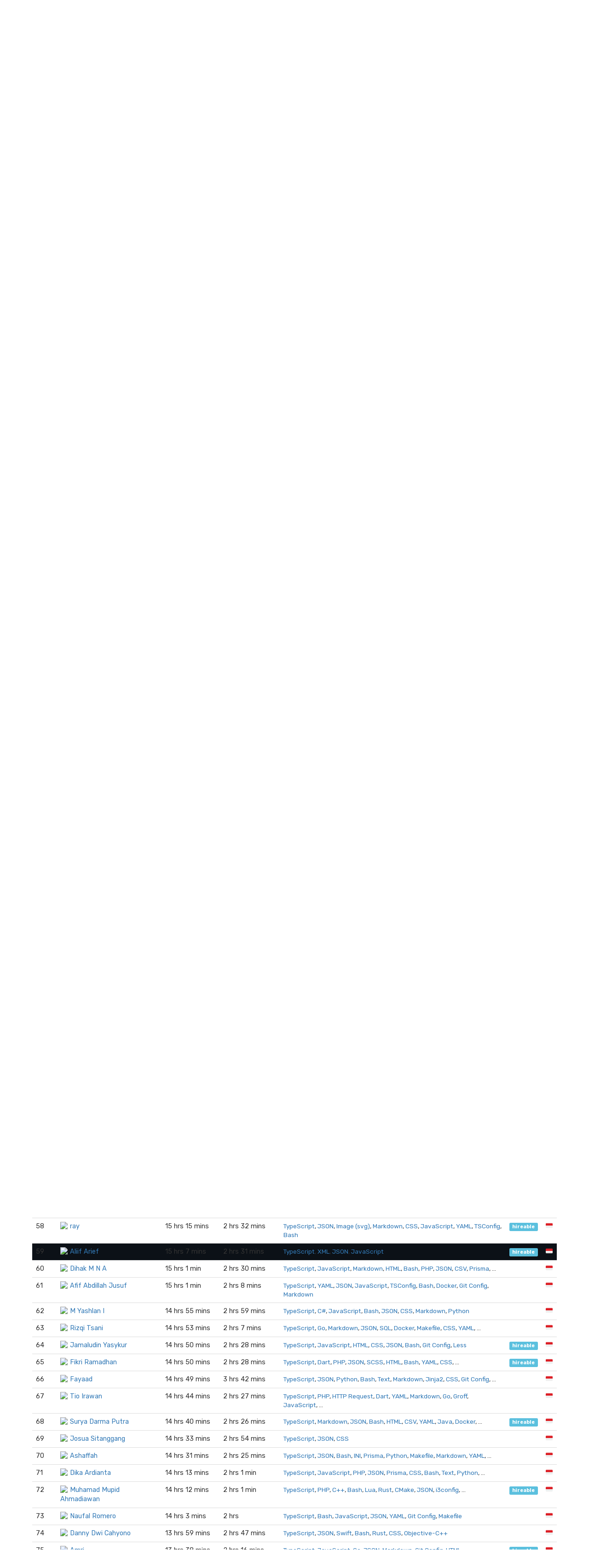

--- FILE ---
content_type: text/html; charset=utf-8
request_url: https://wakatime.com/leaders/language/typescript?country_code=ID&page=1&rank=59
body_size: 24935
content:
<!DOCTYPE html>
<html lang="en" data-placeholder-focus="false">
  <!--
                 ,▄▄▓██████▓▄▄,
             ▄▓███████████████████▄
          ▄████████▀▀▀╙╙╙╙▀▀▀████████▄
        ▄██████▀└              └▀██████▄
       ██████└                    └▀█████
      █████▀                        ╙█████µ
     █████¬                    ▄█▓    █████
    ╟████⌐      ╓▄           ╓███▀     ████▌
    █████       ███▌        ▓███─      █████
    █████        ▀███,,▓▓ ╓███▀        ╟████
    █████         └██████████`         █████
    ╙████▌          ▀██▀███▀          ▐████▌
     ╟████▄                          ╓█████
      ▀█████                        ▓█████
       ╙██████,                  ,▄█████▀
         ▀██████▓▄            ▄▓██████▀
           ╙████████████████████████▀
              ╙▀████████████████▀╙
                    └╙╙╙╙╙╙└─
-->
  <head>
    <meta charset="UTF-8" />
    <meta name="google" value="notranslate" />
    <meta http-equiv="Content-Language" content="en_US" />
    <title>Indonesia TypeScript Leaderboards - WakaTime - Programming and time tracking leaderboards</title>
    <meta name="viewport" content="width=device-width, initial-scale=1.0">
    <meta name="description" content="Open source IDE plugins for programmers.">
    <meta name="author" content="WakaTime">
    <meta name="hostname" content="wakatime.com">
    <link rel="author" href="/humans.txt" />
    <link rel="manifest" href="/site.webmanifest">
    <link rel="apple-touch-icon" sizes="180x180" href="/apple-touch-icon.png">
    <link rel="icon" type="image/png" sizes="32x32" href="/favicon-32x32.png">
    <link rel="icon" type="image/png" sizes="16x16" href="/favicon-16x16.png">
    <link rel="icon" type="image/png" sizes="192x192" href="/android-chrome-192x192.png">
    <link rel="icon" type="image/png" sizes="512x512" href="/android-chrome-512x512.png">
    <link rel="mask-icon" href="/safari-pinned-tab.svg" color="#527da4">
    <meta name="msapplication-TileColor" content="#2d89ef">
    <meta name="msapplication-TileImage" content="/mstile-150x150.png">
    <meta name="msapplication-config" content="/browserconfig.xml">
    <link rel="shortcut icon" type="image/x-icon" href="/favicon.ico">
    <meta name="theme-color" content="#ffffff">
    <meta name="referrer" content="strict-origin-when-cross-origin">
    <meta name="twitter:site" content="@WakaTime" />
    <meta name="twitter:domain" content="wakatime.com" />
    <meta property="og:site_name" content="WakaTime" />
    <meta property="og:locale" content="en_US" />
    <meta property="og:type" content="website" />
    <meta property="og:title" content="WakaTime Developer Leaderboards - Indonesia" />
    <meta property="og:description" content="Top programmers using WakaTime IDE plugins." />
    <link rel="preconnect" href="https://fonts.googleapis.com" />
    <link rel="preconnect" href="https://fonts.gstatic.com" crossorigin />
    <link href="https://fonts.googleapis.com/css2?family=Rubik:ital,wght@0,300;0,400;0,500;0,600;0,700;0,800;1,400&display=swap" rel="stylesheet"/ >
    <meta property="og:image" content="https://wakatime.com/static/img/fitbit-for-your-programming.png" />
    <link type="text/css" rel="stylesheet" href="/static/sdist/f86951d72d790f12487000921da5bad4.css">
    
  <link type="text/css" rel="stylesheet" href="/static/sdist/afc718ce4263f81f003279dc0d275c12.css">

    
  
    <link rel="canonical" href="https://wakatime.com/leaders/language/typescript?page=1&country_code=ID" />
  

  </head>

    <body  class="color_scheme-Light">

    
  
    
    
  
    
  
  
    
  
  
    
  
  
    
  
  
  
    
  
  
    
  
  
    
  
  
    
      
    
  
  
    
  
  
    
  
  
    
  

  <div class="waka-navbar navbar navbar-default navbar-light navbar-static-top navbar-large  navbar-border" role="navigation">
    <div class="container">
      <div class="navbar-header">
        <button type="button" class="navbar-toggle" data-toggle="collapse" data-target="#navbar-content">
          <span class="sr-only">Toggle navigation</span>
          
            <span class="fa fa-bars"></span>
          
        </button>
        
          <a class="navbar-brand" href="/">
            
              <img alt="WakaTime Logo" src="/static/img/wakatime.svg" />
            
            <span>WakaTime</span>
          </a>
        
      </div>

      
        <div id="navbar-content" class="collapse navbar-collapse navbar-right">
          
            <ul class="nav navbar-nav navbar-left">
              <li><a href="/leaders" class="navbar-link">Leaderboards</a></li>
              <li><a href="/teams" class="navbar-link">Teams</a></li>
              <li><a href="/plugins" class="navbar-link">Plugins</a></li>
              <li><a href="/developers" class="navbar-link">Docs</a></li>
            </ul>
          
          <ul class="nav navbar-nav">
            <li><a href="/signup" id="navbar-signup-btn" class="btn btn-orange btn-raised navbar-btn navbar-signup-btn">Sign Up</a></li>
            <li><a href="/login" class="btn btn-transparent btn-raised navbar-btn m-right-xs-30 m-right-sm-0">Log In</a></li>
          </ul>
          
        </div>
      


    </div>
  </div>


  


    <noscript>
  <div class="container">
    <div class="row" style="margin-top:80px;">
      <div class="alert alert-info">
        <p><strong>Oh Snap!</strong> WakaTime needs JavaScript for all the pretty graphs and charts.</p>
        <p>Please enable JavaScript in your browser to view the site.</p>
      </div>
    </div>
  </div>
</noscript>

    
  
  <div class="container">

    

    <div class="m-top-xs-30 m-bottom-xs-30">
      
      <div class="row">
        <div class="col-xs-12 col-sm-11 center-xs left-sm m-bottom-xs-20 m-bottom-sm-10">
          <h3 class="m-top-xs-0 m-bottom-xs-0">
            <a href="/leaders">Leaderboard</a>
            
            · <a href="/leaders/language/typescript">TypeScript</a>
            
            
            · <a href="?country_code=ID">Indonesia</a>
            
            
          </h3>
        </div>
        
      </div>
      
        <div class="row">
          <div class="col-xs-12">
            <span class="search">
  <select name="search" data-placeholder="Search...">
    <option></option>
    <option value="1-2">Muhammad Daniel Krisna Halim Putra</option><option value="1-3">Sandi Perdiansah</option><option value="1-4">Edwin Tantawi</option><option value="1-5">muhammad farid</option><option value="1-6">Rafa Al Razzak</option><option value="1-7">David Stefen Alvianus</option><option value="1-8">Fabian Habil Ramdhan</option><option value="1-9">Danang Sigit Prasetya</option><option value="1-10">Rudy Asa Nurafif</option><option value="1-11">Ahmad Zaki Nashirullah</option><option value="1-12">Ryan Aulia</option><option value="1-13">Raihan Syah Sukana Putra</option><option value="1-14">Faiq Allam</option><option value="1-15">Arief Rachmawan</option><option value="1-16">Rivaldo Lawalata</option><option value="1-17">Alam</option><option value="1-18">Revan Pratama</option><option value="1-19">zaadevofc</option><option value="1-20">ErrypotteR</option><option value="1-21">Galih Suprayogo</option><option value="1-22">Gilbert Tan</option><option value="1-23">Vincent Liu</option><option value="1-24">Jagad Yudha Awali</option><option value="1-25">Choirul Adam</option><option value="1-26">Nazir Bahrul Ulum</option><option value="1-27">Gerald Arrivaldo</option><option value="1-28">Achmad Baihaqi</option><option value="1-29">hafis</option><option value="1-30">Rafsan Zaini Anwar</option><option value="1-31">Arbi Syarifudin</option><option value="1-32">Arungi Cahaya</option><option value="1-33">Sidiq Indrajati Yusuf</option><option value="1-34">Adul</option><option value="1-35">Shaddam Amru Hasibuan</option><option value="1-36">Rifki Nurmansyah</option><option value="1-37">Argya Aulia Fauzandika</option><option value="1-38">Muhammad Husein Al Hakim</option><option value="1-39">Rafli Surya P</option><option value="1-40">Ahmad Fahmy Ghifariel Akbar</option><option value="1-41">Achmad Gazhali</option><option value="1-42">Faruq Maulana</option><option value="1-43">Muhammad Akbar</option><option value="1-44">Haris Muzakki</option><option value="1-45">Faqih Ridho</option><option value="1-46">@iyxan23</option><option value="1-47">Jody Yuantoro</option><option value="1-48">M Yardan Aqiella</option><option value="1-49">Naufal Yudhistira</option><option value="1-50">Garseta Yusuf</option><option value="1-51">Wahyu</option><option value="1-52">Zulham Ari</option><option value="1-53">Muhamad Faqih Azhar</option><option value="1-54">Fauzan Hasyim</option><option value="1-55">ACHMAD KURNIANTO</option><option value="1-56">Husein Assidiq</option><option value="1-57">Sarikhin</option><option value="1-58">ray</option><option value="1-59">Aliif Arief</option><option value="1-60">Dihak M N A</option><option value="1-61">Afif Abdillah Jusuf</option><option value="1-62">M Yashlan I</option><option value="1-63">Rizqi Tsani</option><option value="1-64">Jamaludin Yasykur</option><option value="1-65">Fikri Ramadhan</option><option value="1-66">Fayaad</option><option value="1-67">Tio Irawan</option><option value="1-68">Surya Darma Putra</option><option value="1-69">Josua Sitanggang</option><option value="1-70">Ashaffah</option><option value="1-71">Dika Ardianta</option><option value="1-72">Muhamad Mupid Ahmadiawan</option><option value="1-73">Naufal Romero</option><option value="1-74">Danny Dwi Cahyono</option><option value="1-75">Amri</option><option value="1-76">Farhan Rinsky Mulya</option><option value="1-77">Yande Arta</option><option value="1-78">alfianramadani</option><option value="1-81">Pausi</option><option value="1-82">Andre Avindra</option><option value="1-83">@yoshikazuuu</option><option value="1-84">Muhammad Nurul Abshoor</option><option value="1-85">Yonatan Edward Njoto</option><option value="1-86">Dhafit Farenza</option><option value="1-87">@SyifaAinnur</option><option value="1-88">Delvin Limanto</option><option value="1-89">Bayu Pangestu</option><option value="1-90">Muhammad Ferdian Iqbal</option><option value="1-91">Galih Sukristyan Saputra</option><option value="1-92">Gian Akbar</option><option value="1-93">Ichsan Nulmuhlis</option><option value="1-94">@MFarhanZ1</option><option value="1-95">Yehezkiel Dio</option><option value="1-96">HsirisH</option><option value="1-97">@Crusher2499</option><option value="1-98">I Dewa Nyoman Acarya Wibawantra</option><option value="1-99">KazViz</option><option value="1-100">Tazkiya Mujahid</option><option value="2-101">Frastio Agustian</option><option value="2-102">Akbar Yahya</option><option value="2-103">Hary Marthia Nugraha</option><option value="2-104">Hermanto Lakoro</option><option value="2-105">Indra Basuki</option><option value="2-106">Antoni Saputra</option><option value="2-107">Dadan Gusna</option><option value="2-108">Kevin Anantha</option><option value="2-109">Andre Saputra</option><option value="2-110">Mas Atfal</option><option value="2-111">Realzzy</option><option value="2-112">Yassir Ahmad Nugroho</option><option value="2-113">Muhammad Yusuf</option><option value="2-114">Fathan Abdul Shodiq</option><option value="2-115">Atha andy</option><option value="2-116">Alvin Mantovani</option><option value="2-117">Yudhono Witanto</option><option value="2-118">Muhamad Ridho</option><option value="2-119">Satya Wikananda</option><option value="2-120">Hendra Agil</option><option value="2-121">Mahardika Bayu SB</option><option value="2-122">Christopher Reeve</option><option value="2-123">Arif Rahman Hakim</option><option value="2-124">Fauzan Febriansyah</option><option value="2-125">Rizki Budi Prasetyo</option><option value="2-126">Mirdani Handoko</option><option value="2-127">Affan Khulafa Hidayah</option><option value="2-128">@up2dul</option><option value="2-129">Maulana Aprizqy Sumaryanto</option><option value="2-130">Ismail Nur Alam</option><option value="2-131">Saeful Rahman</option><option value="2-132">ianocent</option><option value="2-133">Krisna Bimantoro</option><option value="2-134">Jariz</option><option value="2-135">afridho</option><option value="2-136">Satya Bagus Dwiatmaja</option><option value="2-137">buzztian</option><option value="2-138">Imam Bahri Alwi</option><option value="2-139">Setiawan jodi</option><option value="2-140">@tomipr</option><option value="2-141">Ridho Danang</option><option value="2-142">Suryo Prasetyo W</option><option value="2-143">Febri Dwi</option><option value="2-144">Azis Ramadhan</option><option value="2-145">R Agus Iman Sudrajat</option><option value="2-146">Bayu Setiawan</option><option value="2-147">Fauzan F A</option><option value="2-148">farelrasyah</option><option value="2-149">Tigo S Yoga</option><option value="2-150">@vinmeil</option><option value="2-151">NN Bagaskara</option><option value="2-152">Juandi Syafrin</option><option value="2-153">Ahmad Reza Adrian</option><option value="2-154">Khairil Rahman</option><option value="2-155">Ananda Farhan Ramadhan</option><option value="2-156">Iyan Saputra</option><option value="2-157">null</option><option value="2-158">Nuzul H</option><option value="2-159">Sofyan R</option><option value="2-160">Andri</option><option value="2-161">Echa Apriliyanto</option><option value="2-163">Aldo Marcelino</option><option value="2-164">Riki Eprilion Saputra</option><option value="2-165">Gilang Aditya Rahman</option><option value="2-166">FitrahDaru</option><option value="2-167">Ahmada Itmamunnafi&#39;</option><option value="2-168">Kahfi Smith</option><option value="2-169">@Anhzf</option><option value="2-170">Huda</option><option value="2-171">howlils</option><option value="2-172">Dian T Nugraha</option><option value="2-173">Alex Chandra Hanif</option><option value="2-174">Ryan Pratama</option><option value="2-175">TheScore</option><option value="2-176">NICO ALFIAN RENALDY GULO</option><option value="2-177">Theodorus Clarence</option><option value="2-178">Adib Pratama</option><option value="2-179">I Putu Ekajaya Awidya Putra</option><option value="2-180">haikal ramadhan</option><option value="2-181">Herman</option><option value="2-182">@krlan2789</option><option value="2-183">Fadly</option><option value="2-184">Firmansyah</option><option value="2-185">Sidiq Alfiansyah</option><option value="2-186">Helmi</option><option value="2-187">Redha</option><option value="2-188">Hafidz Ubaidillah</option><option value="2-189">rizkyhaksono</option><option value="2-190">Mochammad Hairullah</option><option value="2-191">gunnery34</option><option value="2-192">Adha Bakhtiar</option><option value="2-193">I Gede Indra Adnyana</option><option value="2-194">@anugrahiyyan</option><option value="2-195">Arlan Tri Handika</option><option value="2-196">Aditya Argadinata</option><option value="2-197">@yynoes</option><option value="2-198">Lendra</option><option value="2-199">Fiqri Syah Redha</option><option value="2-200">@abdullahhafizh</option><option value="3-201">Resna Rizki</option><option value="3-202">@dann</option><option value="3-203">Jason Christian Hailianto</option><option value="3-204">Garry Priambudi</option><option value="3-205">Alfie Qashwa</option><option value="3-206">Marthin Alfreinsco Salakory</option><option value="3-207">Naufaldi Rafif S</option><option value="3-208">Egie Ramdan</option><option value="3-209">iLazer</option><option value="3-210">Muhammad Razin Syakib</option><option value="3-211">@joko</option><option value="3-212">Khoironi Kurnia Syah</option><option value="3-213">Dzaky Al Ridho</option><option value="3-214">Rocky h3h3</option><option value="3-215">yusup hambali</option><option value="3-216">@bayuwijanarko07</option><option value="3-217">Fauzan Falah</option><option value="3-218">Akhdan Robbani</option><option value="3-219">Al Farizi Dwi Prasetyo</option><option value="3-220">Indra Mahkota</option><option value="3-221">Muhammad Arya Dipanegara Gunawan</option><option value="3-222">Bintang Muhammad</option><option value="3-223">Bayu Aditya</option><option value="3-224">Yusuf Praditya</option><option value="3-225">Herianto</option><option value="3-226">Bakti Aditya</option><option value="3-227">Ulinnaja Aldi</option><option value="3-228">Taufik Hidayat</option><option value="3-229">tom</option><option value="3-230">Bagus Sonarangga</option><option value="3-231">Azeru</option><option value="3-232">leonard</option><option value="3-233">Tomy Wibowo</option><option value="3-234">Rizqy Fajrul Syabani</option><option value="3-235">Ambrizal Suryadinata</option><option value="3-236">M Naufal Badruttamam</option><option value="3-237">L Azlan Rafar</option><option value="3-238">@mrizalf7</option><option value="3-239">fikril al</option><option value="3-240">Gading Nasution</option><option value="3-241">Aghnat Hasya S</option><option value="3-242">@brendatamaar</option><option value="3-243">Rizki Andrian Doza</option><option value="3-244">Abu Amar</option><option value="3-245">Yunus Mu&#39;tashimbillah Al-muhajiri</option><option value="3-246">Risal Fajar Amiyardi</option><option value="3-247">Abd Asis</option><option value="3-248">Muhammad Farhan Juna</option><option value="3-249">@dumarchlich</option><option value="3-250">Fardhan Ardhi</option><option value="3-251">Wanfah Diva</option><option value="3-252">Ival Shamkya</option><option value="3-253">Dimar Hanung Prakoso</option><option value="3-254">Muhammad Nurfatkhur Rahman</option><option value="3-255">Ismail Sunni</option><option value="3-256">Sigit Wahyudi</option><option value="3-257">Rie</option><option value="3-258">Moh Anif Yuliansyah</option><option value="3-259">Rezki Nasrullah</option><option value="3-260">Rehan Dias Pratama</option><option value="3-261">@craftalpian</option><option value="3-262">Reza Ahmad Ramadhan</option><option value="3-263">Nirwansyah Ramdhani</option><option value="3-265">Mohammad Sulthan</option><option value="3-266">dimasw</option><option value="3-267">FaisalDz</option><option value="3-268">Enggar Tivandi</option><option value="3-269">Muhammad Naufal Yafi&#39;</option><option value="3-270">mokanh</option><option value="3-271">@FerryAr</option><option value="3-272">M Gilang Januar</option><option value="3-273">Dicky Dwi Nur Setyo</option><option value="3-274">Alindra Putra</option><option value="3-275">Undervolta</option><option value="3-276">Neno Arisma</option><option value="3-277">Muhamad Romdon</option><option value="3-278">Rangga Agastya</option><option value="3-279">Fachrul Hakim</option><option value="3-280">Acmad Fadli Aditama</option><option value="3-281">Wina Tungmiharja</option><option value="3-282">Muhammad Ali Fahri</option><option value="3-283">Muhamad Afghan Alzena</option><option value="3-284">M Yudha Abhista</option><option value="3-286">Catur Prasatya</option><option value="3-287">Al-Ghani Desta Setyawan</option><option value="3-288">@ln2r</option><option value="3-289">Akbar Jeffry Afandi</option><option value="3-290">Fadhil Amadan</option><option value="3-291">Muhammad Nur Rahman</option><option value="3-292">Deri Kurniawan</option><option value="3-293">Satria Bahari</option><option value="3-294">Sultan Imam Muttaqin</option><option value="3-295">Riko Airlan Ramadhan</option><option value="3-296">James A</option><option value="3-297">Refi Fauzan</option><option value="3-298">Mr Frost</option><option value="3-299">Agustinus Nathaniel</option><option value="3-300">Muhamad Fauzaan</option><option value="4-301">Johannes</option><option value="4-302">@naufalathallah</option><option value="4-303">Rakha</option><option value="4-304">Jastin Linggar Tama</option><option value="4-305">@narr07</option><option value="4-306">Muhammad Fahru Rozi</option><option value="4-307">Ahmad Sidik Rudini</option><option value="4-308">Ibnu Shabill Al Zahari</option><option value="4-309">M NOVRYANDA REZA</option><option value="4-310">Iqbal Haidee</option><option value="4-311">Dwi Nur Cahyo</option><option value="4-312">Raihan Nismara</option><option value="4-313">Mohammad Fahmi</option><option value="4-314">Deni Putra</option><option value="4-315">Stanley Nathanael Wijaya</option><option value="4-316">Irwansyah</option><option value="4-317">Humam Aziz Romdhoni</option><option value="4-318">dyn</option><option value="4-319">Muhammad Alif Nur Firdaus</option><option value="4-320">Neptune</option><option value="4-321">@Say1ddd</option><option value="4-322">Annas</option><option value="4-323">Rizkian Akbar Juniansyah</option><option value="4-324">Bae</option><option value="4-325">Rizky Ardiansyah</option><option value="4-326">Muhammad Naufal</option><option value="4-327">Muhammad Tsaqif Mukhayyar</option><option value="4-328">Muhammad Syauqi Frizman</option><option value="4-329">Kemal Crisannaufal</option><option value="4-330">Taufiiqul Hakim</option><option value="4-331">Elco Iriansyah Putra</option><option value="4-332">akbarrdev</option><option value="4-333">@kamapra</option><option value="4-334">Riyan Darmawan</option><option value="4-335">Muhammad Fauzi Azhar</option><option value="4-336">Lyandiff</option><option value="4-337">Warsono</option><option value="4-338">renaldyhidayatt82</option><option value="4-339">Fikih Firmansyah</option><option value="4-340">Abdullah Al Karim</option><option value="4-341">Ahmad Rulim</option><option value="4-342">Den Ridwan Saputra</option><option value="4-343">Kholis Abdullah</option><option value="4-344">Alexander Zulfikar</option><option value="4-345">Andre Fajar Nugroho</option><option value="4-346">Bagus Rahmawan</option><option value="4-347">Muhammad Miftakul Salam</option><option value="4-348">Dimas Alfiansyah</option><option value="4-349">Azhary Munir Abdillah</option><option value="4-350">@ihsnmuh</option><option value="4-351">Fahmi yahya</option><option value="4-352">Felix Gratia Mangatur Manullang</option><option value="4-353">Khrisna Gunanasurya</option><option value="4-354">Muhammad Awla Ridhani</option><option value="4-355">ZTzTopia</option><option value="4-356">Alfatta Rezqa</option><option value="4-357">사이</option><option value="4-358">Abdul Latif Munjiat</option><option value="4-359">efraim urel palodang</option><option value="4-360">Axel C</option><option value="4-361">Dedi Hartono</option><option value="4-363">Hanif Az-Zuhdi</option><option value="4-364">hexaaagon</option><option value="4-365">Jonathan Aurelius</option><option value="4-366">Richie Permana</option><option value="4-367">@fnakhsan</option><option value="4-368">Kang cahya</option><option value="4-369">Novan Masriandi Manday</option><option value="4-370">Muhammad Zulfan Wahyudin</option><option value="4-371">@rifuki</option><option value="4-372">BimoDev</option><option value="4-373">Fathurrohman</option><option value="4-374">Kiizuha Kanazawa</option><option value="4-375">Rizky Ilham Pratama</option><option value="4-376">repl</option><option value="4-377">Akrindev</option><option value="4-378">Haikel Ilham Hakim</option><option value="4-379">Moe Poi</option><option value="4-380">@Skooy</option><option value="4-381">Farid Nizam</option><option value="4-382">@ricepunk</option><option value="4-383">Fani Abdullah</option><option value="4-384">Melissa Dewi Resky</option><option value="4-385">Rio Andrianto</option><option value="4-386">Muhammad Farhan Rosidi</option><option value="4-387">Ginanjar SB</option><option value="4-388">Juni Yadi</option><option value="4-389">Mochamad Hilmy Febrian</option><option value="4-390">Rado Faristra Amsah</option><option value="4-391">Harry Mahardhika</option><option value="4-392">Aziz Ramdan Kurniawan</option><option value="4-393">iaMJ</option><option value="4-394">choi</option><option value="4-395">Ilham Cahya</option><option value="4-396">Vico Ervanda</option><option value="4-397">Abdul Muttaqin</option><option value="4-398">@digaji</option><option value="4-399">Khaqul Huda</option><option value="4-400">Wildan Febrian</option><option value="5-401">Lalu Iman Abdullah</option><option value="5-402">efrizal nf</option><option value="5-403">Robi Kurniawan</option><option value="5-404">Dwi</option><option value="5-405">Randynetworks</option><option value="5-406">Odhy Pradhana</option><option value="5-407">Gilang Irfansyah</option><option value="5-408">Rhony</option><option value="5-410">Dhista Dwi Nur Ardiansyah</option><option value="5-411">Raymond Tju</option><option value="5-412">Toriq Setiawan</option><option value="5-413">Samuel Onasis</option><option value="5-414">Muhamad hasbi</option><option value="5-415">Muhammad Rahmahalim</option><option value="5-416">Debby Ria</option><option value="5-417">Raizal Pregnanta</option><option value="5-418">Ilham Gusti</option><option value="5-419">Pramuditha Muhammad Ikhwan</option><option value="5-420">rohim</option><option value="5-421">Alhikam</option><option value="5-422">Moszes Aeschylus</option><option value="5-423">Jeffry</option><option value="5-424">muhammad refda</option><option value="5-425">Dedy Prasetyo Hermawan</option><option value="5-426">Muh Ismail Herianto</option><option value="5-427">Wahyu Ivan</option><option value="5-428">@wahyuspb</option><option value="5-429">Rahmat Gibran Zulbadriansyah</option><option value="5-430">Juan Trilnardo Defrin</option><option value="5-431">Zakiyah</option><option value="5-432">Mohamad Halim Bimantara</option><option value="5-433">Bayu Rifki</option><option value="5-434">Mahesa Kahfi</option><option value="5-435">Garda Dafi</option><option value="5-436">Aqshol Afid</option><option value="5-437">Muhammad Aliyul Murtadlo</option><option value="5-438">Afif Medya</option><option value="5-439">Maolene Hefizh</option><option value="5-440">Wind Antara</option><option value="5-441">I Wayan Agus Darmawan</option><option value="5-442">Fathan Mubarok</option><option value="5-443">Adiatma Kamarudin</option><option value="5-444">Riza Adi Kurniawan</option><option value="5-445">Yahya Wijaya</option><option value="5-446">Kukuh Prabowo</option><option value="5-447">Faishal</option><option value="5-448">Deandra Satriyo Setiawan</option><option value="5-449">Muhammad Fadhila Abiyyu Faris</option><option value="5-450">Muhammad Faruq</option><option value="5-451">yussan</option><option value="5-452">Dieennn</option><option value="5-453">I Made Ocy Darma Putra</option><option value="5-454">Herlan Mustopa</option><option value="5-455">@immanuelsindu</option><option value="5-456">Yukie Muhammad Billal</option><option value="5-457">Muhammad Abdul Aziz Al-Ghofari</option><option value="5-458">winarno</option><option value="5-459">Bahyu Sanciko</option><option value="5-460">Hendri</option><option value="5-461">Arsya adi setiawan putra</option><option value="5-462">Shiyinq</option><option value="5-463">Faris Daffa</option><option value="5-464">@masbekkk</option><option value="5-465">Gilly Huga Anargya</option><option value="5-466">Wayan Jimmy</option><option value="5-467">Fatahillah Al makarim</option><option value="5-468">Rupadana</option><option value="5-469">Fallah Andy Prakasa</option><option value="5-470">Riswan Gani Padilah</option><option value="5-471">Aldo Tobing</option><option value="5-472">Riyan Athariq</option><option value="5-473">Okyra Asyrafi Guchan</option><option value="5-474">Kelvin Geraldi</option><option value="5-475">Ival</option><option value="5-476">Anzar Syahid</option><option value="5-477">Angga Alfiansah</option><option value="5-478">maulanayuseph</option><option value="5-479">M Zakiy Nurhasyim</option><option value="5-480">John Obama</option><option value="5-481">Daffa tahta akbar</option><option value="5-482">Muhammad Akbar Habiby Khalid</option><option value="5-483">Ardya Pusaka</option><option value="5-484">putera kahfi</option><option value="5-485">Hafizhan Adli</option><option value="5-486">Agung Setyawan</option><option value="5-487">Agung Satrio Wibowo</option><option value="5-488">Dennys Matthew</option><option value="5-489">mardino santosa</option><option value="5-490">Fatsa Yahdi Husna Muhaimin</option><option value="5-491">Lovelyo Yeremia Mokalu</option><option value="5-492">Fachridan Tio Mu&#39;afa</option><option value="5-493">Yonattan WAS</option><option value="5-494">Muhammad Dimas</option><option value="5-495">Yanyan Sofiyan</option><option value="5-496">jasonnchann24</option><option value="5-497">@Gindra_o7</option><option value="5-498">Muhammad Rahim</option><option value="5-499">Ahmad Naufal</option><option value="5-500">Fitrah Ramadhan</option><option value="6-501">@cocomdidin</option><option value="6-502">Ferry Ananda Febian</option><option value="6-503">Eggi Satria</option><option value="6-504">Daffa Rayhan Riadi</option><option value="6-505">Juliadit Syahputra</option><option value="6-506">Andri Sutanto</option><option value="6-507">Yury Zvekau</option><option value="6-508">Diga Prajogo</option><option value="6-509">Ilham Ramadhan</option><option value="6-510">Sultan Achmad Qum Masykuro NS</option><option value="6-511">Angga Santoso</option><option value="6-512">Muhammad Yana Mulyana</option><option value="6-513">Topik Hidayat</option><option value="6-514">Elan Qisthi</option><option value="6-515">Arief Hidayatulloh</option><option value="6-516">Maulana Muhammad</option><option value="6-517">Imam Ali Mustofa</option><option value="6-518">Adam Arrahman</option><option value="6-519">Ryan</option><option value="6-520">Muhammad Mauribi</option><option value="6-521">Moh Ikrom Zamzami</option><option value="6-522">Nur Wahyudin</option><option value="6-523">Aswin Sigma</option><option value="6-524">MCKENZIE</option><option value="6-525">Alexander Andhika S</option><option value="6-526">Nyoman ananta weda kesawa</option><option value="6-527">Indrico</option><option value="6-528">Dio Ratar</option><option value="6-529">Anshorimuslim</option><option value="6-530">Kevin</option><option value="6-531">Amar Nurdin</option><option value="6-532">Naufal Aditya Yahya</option><option value="6-533">Riski Andriyanto</option><option value="6-534">@zulmelster</option><option value="6-535">Yasya El Hakim</option><option value="6-536">Hans Valerie</option>
  </select>
</span>
          </div>
        </div>
      
      <div class="row">
        <div class="col-xs-12">

          
            
  <div class="row">
    <div class="col-xs-12">
      <table class="table leaders">
        <thead>
          <tr>
            <th style="width:1%;white-space:nowrap;"><span class="hide-xs show-sm">Rank</span><span class="hide-sm">#</span></th>
            <th>Programmer</th>
            <th>
              <span class="hide-xs show-sm">
                Hours Coded
                <i class="fa fa-question-circle" data-toggle="popover" data-placement="top" data-content="Total hours coded over the last 7 days from Yesterday, using default 15 minute timeout, only showing coding activity from known languages."></i>
              </span>
              <span class="hide-sm">Hours</span>
            </th>
            <th>
              <span class="hide-xs show-sm">
                Daily Average
                <i class="fa fa-question-circle" data-toggle="popover" data-placement="top" data-content="Average hours coded per day, excluding days with zero coding activity."></i>
              </span>
              <span class="hide-sm">Average</span>
            </th>
            <th>Languages Used</th>
            <th style="width:1%;white-space:nowrap;"></th>
            <th style="width:1%;white-space:nowrap;"></th>
          </tr>
        </thead>
        <tbody>
          
            
            
              
                
                
                  <tr class="rank-1">
                    <td><a name="1"></a>1</td>
                    <td>
                      <a class="leader-coder" href="/@10be4db3-8937-494f-bde1-098cff510506?rank=1&page=1&language=TypeScript&country_code=ID"><img src="https://wakatime.com/photo/10be4db3-8937-494f-bde1-098cff510506?s=16" class="img-circle m-right-xs-5" />Anonymous User</a>
                    </td>
                    <td class="tcol">41 hrs 47 mins</td>
                    <td class="avgcol">5 hrs 58 mins</td>
                    <td class="langcol"><span><a href="https://wakatime.com/leaders/language/typescript?country_code=ID">TypeScript</a>, <a href="https://wakatime.com/leaders/language/javascript?country_code=ID">JavaScript</a>, <a href="https://wakatime.com/leaders/language/json?country_code=ID">JSON</a>, <a href="https://wakatime.com/leaders/language/groovy?country_code=ID">Groovy</a>, <a href="https://wakatime.com/leaders/language/java%20properties?country_code=ID">Java Properties</a>, <a href="https://wakatime.com/leaders/language/xml?country_code=ID">XML</a>, <a href="https://wakatime.com/leaders/language/bash?country_code=ID">Bash</a> </span></td>
                    <td><a class="label label-info" href="?hireable=true&country_code=ID" title="Available for employment or contracting">hireable</a></td>
                    <td class="ccol"><a href="?country_code=ID" title="Jakarta, Indonesia" class="tip">🇮🇩</a></td>
                  </tr>
                
              
            
              
                
                
                  <tr class="rank-2">
                    <td><a name="2"></a>2</td>
                    <td>
                      <a class="leader-coder" href="/@bforbilly?rank=2&page=1&language=TypeScript&country_code=ID"><img src="https://wakatime.com/photo/9c869793-3f86-4494-ac24-02b3b831aa9a?s=16" class="img-circle m-right-xs-5" />Muhammad Daniel Krisna Halim Putra</a>
                    </td>
                    <td class="tcol">41 hrs 3 mins</td>
                    <td class="avgcol">5 hrs 51 mins</td>
                    <td class="langcol"><span><a href="https://wakatime.com/leaders/language/typescript?country_code=ID">TypeScript</a>, <a href="https://wakatime.com/leaders/language/mdx?country_code=ID">MDX</a>, <a href="https://wakatime.com/leaders/language/docker?country_code=ID">Docker</a>, <a href="https://wakatime.com/leaders/language/json?country_code=ID">JSON</a>, <a href="https://wakatime.com/leaders/language/javascript?country_code=ID">JavaScript</a>, <a href="https://wakatime.com/leaders/language/css?country_code=ID">CSS</a>, <a href="https://wakatime.com/leaders/language/yaml?country_code=ID">YAML</a>, <a href="https://wakatime.com/leaders/language/bash?country_code=ID">Bash</a>, <a href="https://wakatime.com/leaders/language/image%20%28svg%29?country_code=ID">Image (svg)</a>, …</span></td>
                    <td></td>
                    <td class="ccol"><a href="?country_code=ID" title="Surabaya, East Java, Indonesia" class="tip">🇮🇩</a></td>
                  </tr>
                
              
            
              
                
                
                  <tr class="rank-3">
                    <td><a name="3"></a>3</td>
                    <td>
                      <a class="leader-coder" href="/@sandiperdiansah?rank=3&page=1&language=TypeScript&country_code=ID"><img src="https://wakatime.com/photo/f141defe-4ab4-412a-9268-a99cc646a38f?s=16" class="img-circle m-right-xs-5" />Sandi Perdiansah</a>
                    </td>
                    <td class="tcol">37 hrs 48 mins</td>
                    <td class="avgcol">5 hrs 24 mins</td>
                    <td class="langcol"><span><a href="https://wakatime.com/leaders/language/typescript?country_code=ID">TypeScript</a>, <a href="https://wakatime.com/leaders/language/json%20with%20comments?country_code=ID">JSON with Comments</a>, <a href="https://wakatime.com/leaders/language/json?country_code=ID">JSON</a>, <a href="https://wakatime.com/leaders/language/markdown?country_code=ID">Markdown</a>, <a href="https://wakatime.com/leaders/language/bash?country_code=ID">Bash</a>, <a href="https://wakatime.com/leaders/language/git%20config?country_code=ID">Git Config</a>, <a href="https://wakatime.com/leaders/language/javascript?country_code=ID">JavaScript</a>, <a href="https://wakatime.com/leaders/language/tsconfig?country_code=ID">TSConfig</a>, <a href="https://wakatime.com/leaders/language/vim%20snippet?country_code=ID">Vim Snippet</a>, …</span></td>
                    <td></td>
                    <td class="ccol"><a href="?country_code=ID" title="Jakarta, Indonesia" class="tip">🇮🇩</a></td>
                  </tr>
                
              
            
              
                
                
                  <tr class="rank-4">
                    <td><a name="4"></a>4</td>
                    <td>
                      <a class="leader-coder" href="/@edwintantawi?rank=4&page=1&language=TypeScript&country_code=ID"><img src="https://wakatime.com/photo/94d9fff1-f207-4701-b0ed-f22f7808151f?s=16" class="img-circle m-right-xs-5" />Edwin Tantawi</a>
                    </td>
                    <td class="tcol">37 hrs 22 mins</td>
                    <td class="avgcol">5 hrs 20 mins</td>
                    <td class="langcol"><span><a href="https://wakatime.com/leaders/language/typescript?country_code=ID">TypeScript</a>, <a href="https://wakatime.com/leaders/language/json?country_code=ID">JSON</a>, <a href="https://wakatime.com/leaders/language/javascript?country_code=ID">JavaScript</a>, <a href="https://wakatime.com/leaders/language/css?country_code=ID">CSS</a>, <a href="https://wakatime.com/leaders/language/markdown?country_code=ID">Markdown</a>, <a href="https://wakatime.com/leaders/language/yaml?country_code=ID">YAML</a>, <a href="https://wakatime.com/leaders/language/bash?country_code=ID">Bash</a>, <a href="https://wakatime.com/leaders/language/docker?country_code=ID">Docker</a>, <a href="https://wakatime.com/leaders/language/image%20%28svg%29?country_code=ID">Image (svg)</a>, …</span></td>
                    <td><a class="label label-info" href="?hireable=true&country_code=ID" title="Available for employment or contracting">hireable</a></td>
                    <td class="ccol"><a href="?country_code=ID" title="Medan, North Sumatra, Indonesia" class="tip">🇮🇩</a></td>
                  </tr>
                
              
            
              
                
                
                  <tr class="rank-5">
                    <td><a name="5"></a>5</td>
                    <td>
                      <a class="leader-coder" href="/@faridbpn?rank=5&page=1&language=TypeScript&country_code=ID"><img src="https://wakatime.com/photo/018c1e5b-ed0d-450a-b768-e380353caa7c?s=16" class="img-circle m-right-xs-5" />muhammad farid</a>
                    </td>
                    <td class="tcol">36 hrs 6 mins</td>
                    <td class="avgcol">7 hrs 13 mins</td>
                    <td class="langcol"><span><a href="https://wakatime.com/leaders/language/typescript?country_code=ID">TypeScript</a> </span></td>
                    <td><a class="label label-info" href="?hireable=true&country_code=ID" title="Available for employment or contracting">hireable</a></td>
                    <td class="ccol"><a href="?country_code=ID" title="Balikpapan, East Kalimantan, Indonesia" class="tip">🇮🇩</a></td>
                  </tr>
                
              
            
              
                
                
                  <tr class="rank-6">
                    <td><a name="6"></a>6</td>
                    <td>
                      <a class="leader-coder" href="/@rafaar?rank=6&page=1&language=TypeScript&country_code=ID"><img src="https://wakatime.com/photo/e4f064cc-2ebb-4f51-b36e-f94e59d726ae?s=16" class="img-circle m-right-xs-5" />Rafa Al Razzak</a>
                    </td>
                    <td class="tcol">34 hrs 27 mins</td>
                    <td class="avgcol">6 hrs 53 mins</td>
                    <td class="langcol"><span><a href="https://wakatime.com/leaders/language/typescript?country_code=ID">TypeScript</a>, <a href="https://wakatime.com/leaders/language/vue.js?country_code=ID">Vue.js</a>, <a href="https://wakatime.com/leaders/language/json?country_code=ID">JSON</a>, <a href="https://wakatime.com/leaders/language/markdown?country_code=ID">Markdown</a>, <a href="https://wakatime.com/leaders/language/javascript?country_code=ID">JavaScript</a>, <a href="https://wakatime.com/leaders/language/bash?country_code=ID">Bash</a>, <a href="https://wakatime.com/leaders/language/sql?country_code=ID">SQL</a>, <a href="https://wakatime.com/leaders/language/html?country_code=ID">HTML</a>, <a href="https://wakatime.com/leaders/language/git%20config?country_code=ID">Git Config</a>, …</span></td>
                    <td></td>
                    <td class="ccol"><a href="?country_code=ID" title="Jakarta, Indonesia" class="tip">🇮🇩</a></td>
                  </tr>
                
              
            
              
                
                
                  <tr class="rank-7">
                    <td><a name="7"></a>7</td>
                    <td>
                      <a class="leader-coder" href="/@frierenDv?rank=7&page=1&language=TypeScript&country_code=ID"><img src="https://wakatime.com/photo/a793708d-1576-4972-87de-054336dad452?s=16" class="img-circle m-right-xs-5" />David Stefen Alvianus</a>
                    </td>
                    <td class="tcol">33 hrs 17 mins</td>
                    <td class="avgcol">4 hrs 45 mins</td>
                    <td class="langcol"><span><a href="https://wakatime.com/leaders/language/typescript?country_code=ID">TypeScript</a>, <a href="https://wakatime.com/leaders/language/docker?country_code=ID">Docker</a>, <a href="https://wakatime.com/leaders/language/json?country_code=ID">JSON</a>, <a href="https://wakatime.com/leaders/language/yaml?country_code=ID">YAML</a>, <a href="https://wakatime.com/leaders/language/bash?country_code=ID">Bash</a>, <a href="https://wakatime.com/leaders/language/javascript?country_code=ID">JavaScript</a>, <a href="https://wakatime.com/leaders/language/css?country_code=ID">CSS</a>, <a href="https://wakatime.com/leaders/language/mdx?country_code=ID">MDX</a>, <a href="https://wakatime.com/leaders/language/sql?country_code=ID">SQL</a>, …</span></td>
                    <td><a class="label label-info" href="?hireable=true&country_code=ID" title="Available for employment or contracting">hireable</a></td>
                    <td class="ccol"><a href="?country_code=ID" title="Jakarta, Indonesia" class="tip">🇮🇩</a></td>
                  </tr>
                
              
            
              
                
                
                  <tr class="rank-8">
                    <td><a name="8"></a>8</td>
                    <td>
                      <a class="leader-coder" href="/@bianha?rank=8&page=1&language=TypeScript&country_code=ID"><img src="https://wakatime.com/photo/35f598ea-8f1c-451e-aad7-5cd89db4dade?s=16" class="img-circle m-right-xs-5" />Fabian Habil Ramdhan</a>
                    </td>
                    <td class="tcol">31 hrs 32 mins</td>
                    <td class="avgcol">4 hrs 30 mins</td>
                    <td class="langcol"><span><a href="https://wakatime.com/leaders/language/typescript?country_code=ID">TypeScript</a>, <a href="https://wakatime.com/leaders/language/json?country_code=ID">JSON</a>, <a href="https://wakatime.com/leaders/language/css?country_code=ID">CSS</a>, <a href="https://wakatime.com/leaders/language/javascript?country_code=ID">JavaScript</a>, <a href="https://wakatime.com/leaders/language/git%20config?country_code=ID">Git Config</a>, <a href="https://wakatime.com/leaders/language/yaml?country_code=ID">YAML</a>, <a href="https://wakatime.com/leaders/language/html?country_code=ID">HTML</a>, <a href="https://wakatime.com/leaders/language/bash?country_code=ID">Bash</a>, <a href="https://wakatime.com/leaders/language/markdown?country_code=ID">Markdown</a>, …</span></td>
                    <td></td>
                    <td class="ccol"><a href="?country_code=ID" title="Bandung, West Java, Indonesia" class="tip">🇮🇩</a></td>
                  </tr>
                
              
            
              
                
                
                  <tr class="rank-9">
                    <td><a name="9"></a>9</td>
                    <td>
                      <a class="leader-coder" href="/@danangsigit?rank=9&page=1&language=TypeScript&country_code=ID"><img src="https://wakatime.com/photo/5e779bc5-5707-4d65-8137-d4b222a0a4ad?s=16" class="img-circle m-right-xs-5" />Danang Sigit Prasetya</a>
                    </td>
                    <td class="tcol">30 hrs 9 mins</td>
                    <td class="avgcol">4 hrs 18 mins</td>
                    <td class="langcol"><span><a href="https://wakatime.com/leaders/language/typescript?country_code=ID">TypeScript</a>, <a href="https://wakatime.com/leaders/language/java?country_code=ID">Java</a>, <a href="https://wakatime.com/leaders/language/css?country_code=ID">CSS</a>, <a href="https://wakatime.com/leaders/language/xml?country_code=ID">XML</a>, <a href="https://wakatime.com/leaders/language/yaml?country_code=ID">YAML</a>, <a href="https://wakatime.com/leaders/language/text?country_code=ID">Text</a>, <a href="https://wakatime.com/leaders/language/sql?country_code=ID">SQL</a>, <a href="https://wakatime.com/leaders/language/bash?country_code=ID">Bash</a>, <a href="https://wakatime.com/leaders/language/json?country_code=ID">JSON</a>, …</span></td>
                    <td><a class="label label-info" href="?hireable=true&country_code=ID" title="Available for employment or contracting">hireable</a></td>
                    <td class="ccol"><a href="?country_code=ID" title="Yogyakarta, Indonesia" class="tip">🇮🇩</a></td>
                  </tr>
                
              
            
              
                
                
                  <tr class="rank-10">
                    <td><a name="10"></a>10</td>
                    <td>
                      <a class="leader-coder" href="/@rudynurafif?rank=10&page=1&language=TypeScript&country_code=ID"><img src="https://wakatime.com/photo/b222a35b-0f10-44bf-8991-dc53480457e4?s=16" class="img-circle m-right-xs-5" />Rudy Asa Nurafif</a>
                    </td>
                    <td class="tcol">29 hrs 46 mins</td>
                    <td class="avgcol">5 hrs 57 mins</td>
                    <td class="langcol"><span><a href="https://wakatime.com/leaders/language/typescript?country_code=ID">TypeScript</a>, <a href="https://wakatime.com/leaders/language/bash?country_code=ID">Bash</a>, <a href="https://wakatime.com/leaders/language/css?country_code=ID">CSS</a>, <a href="https://wakatime.com/leaders/language/json?country_code=ID">JSON</a> </span></td>
                    <td><a class="label label-info" href="?hireable=true&country_code=ID" title="Available for employment or contracting">hireable</a></td>
                    <td class="ccol"><a href="?country_code=ID" title="Jakarta, Indonesia" class="tip">🇮🇩</a></td>
                  </tr>
                
              
            
              
                
                
                  <tr class="rank-11">
                    <td><a name="11"></a>11</td>
                    <td>
                      <a class="leader-coder" href="/@aznshrllh?rank=11&page=1&language=TypeScript&country_code=ID"><img src="https://wakatime.com/photo/ef0fbc5d-728b-4e54-b158-92d02c3fdb0a?s=16" class="img-circle m-right-xs-5" />Ahmad Zaki Nashirullah</a>
                    </td>
                    <td class="tcol">29 hrs 28 mins</td>
                    <td class="avgcol">4 hrs 12 mins</td>
                    <td class="langcol"><span><a href="https://wakatime.com/leaders/language/typescript?country_code=ID">TypeScript</a>, <a href="https://wakatime.com/leaders/language/javascript?country_code=ID">JavaScript</a>, <a href="https://wakatime.com/leaders/language/json?country_code=ID">JSON</a>, <a href="https://wakatime.com/leaders/language/bash?country_code=ID">Bash</a>, <a href="https://wakatime.com/leaders/language/markdown?country_code=ID">Markdown</a>, <a href="https://wakatime.com/leaders/language/sql?country_code=ID">SQL</a>, <a href="https://wakatime.com/leaders/language/tsconfig?country_code=ID">TSConfig</a>, <a href="https://wakatime.com/leaders/language/git%20config?country_code=ID">Git Config</a>, <a href="https://wakatime.com/leaders/language/text?country_code=ID">Text</a>, …</span></td>
                    <td><a class="label label-info" href="?hireable=true&country_code=ID" title="Available for employment or contracting">hireable</a></td>
                    <td class="ccol"><a href="?country_code=ID" title="Surabaya, East Java, Indonesia" class="tip">🇮🇩</a></td>
                  </tr>
                
              
            
              
                
                
                  <tr class="rank-12">
                    <td><a name="12"></a>12</td>
                    <td>
                      <a class="leader-coder" href="/@aulianza?rank=12&page=1&language=TypeScript&country_code=ID"><img src="https://wakatime.com/photo/dd2aee26-9c13-4105-81db-c962b274ded2?s=16" class="img-circle m-right-xs-5" />Ryan Aulia</a>
                    </td>
                    <td class="tcol">27 hrs 18 mins</td>
                    <td class="avgcol">3 hrs 54 mins</td>
                    <td class="langcol"><span><a href="https://wakatime.com/leaders/language/typescript?country_code=ID">TypeScript</a>, <a href="https://wakatime.com/leaders/language/json?country_code=ID">JSON</a>, <a href="https://wakatime.com/leaders/language/prisma?country_code=ID">Prisma</a>, <a href="https://wakatime.com/leaders/language/bash?country_code=ID">Bash</a>, <a href="https://wakatime.com/leaders/language/docker?country_code=ID">Docker</a>, <a href="https://wakatime.com/leaders/language/javascript?country_code=ID">JavaScript</a>, <a href="https://wakatime.com/leaders/language/markdown?country_code=ID">Markdown</a>, <a href="https://wakatime.com/leaders/language/git%20config?country_code=ID">Git Config</a>, <a href="https://wakatime.com/leaders/language/yaml?country_code=ID">YAML</a>, …</span></td>
                    <td><a class="label label-info" href="?hireable=true&country_code=ID" title="Available for employment or contracting">hireable</a></td>
                    <td class="ccol"><a href="?country_code=ID" title="Jakarta, Indonesia" class="tip">🇮🇩</a></td>
                  </tr>
                
              
            
              
                
                
                  <tr class="rank-13">
                    <td><a name="13"></a>13</td>
                    <td>
                      <a class="leader-coder" href="/@raihansyahsp?rank=13&page=1&language=TypeScript&country_code=ID"><img src="https://wakatime.com/photo/16d164d2-1828-41e8-87f2-3aee0074510c?s=16" class="img-circle m-right-xs-5" />Raihan Syah Sukana Putra</a>
                    </td>
                    <td class="tcol">27 hrs 6 mins</td>
                    <td class="avgcol">5 hrs 25 mins</td>
                    <td class="langcol"><span><a href="https://wakatime.com/leaders/language/typescript?country_code=ID">TypeScript</a>, <a href="https://wakatime.com/leaders/language/protocol%20buffer?country_code=ID">Protocol Buffer</a>, <a href="https://wakatime.com/leaders/language/go?country_code=ID">Go</a>, <a href="https://wakatime.com/leaders/language/json?country_code=ID">JSON</a>, <a href="https://wakatime.com/leaders/language/markdown?country_code=ID">Markdown</a>, <a href="https://wakatime.com/leaders/language/javascript?country_code=ID">JavaScript</a>, <a href="https://wakatime.com/leaders/language/yaml?country_code=ID">YAML</a>, <a href="https://wakatime.com/leaders/language/bash?country_code=ID">Bash</a> </span></td>
                    <td></td>
                    <td class="ccol"><a href="?country_code=ID" title="Bandung, West Java, Indonesia" class="tip">🇮🇩</a></td>
                  </tr>
                
              
            
              
                
                
                  <tr class="rank-14">
                    <td><a name="14"></a>14</td>
                    <td>
                      <a class="leader-coder" href="/@faiqx?rank=14&page=1&language=TypeScript&country_code=ID"><img src="https://wakatime.com/photo/24aff63a-c947-4632-9294-175e5ac9c892?s=16" class="img-circle m-right-xs-5" />Faiq Allam</a>
                    </td>
                    <td class="tcol">26 hrs 44 mins</td>
                    <td class="avgcol">3 hrs 49 mins</td>
                    <td class="langcol"><span><a href="https://wakatime.com/leaders/language/typescript?country_code=ID">TypeScript</a>, <a href="https://wakatime.com/leaders/language/markdown?country_code=ID">Markdown</a>, <a href="https://wakatime.com/leaders/language/json?country_code=ID">JSON</a>, <a href="https://wakatime.com/leaders/language/bash?country_code=ID">Bash</a>, <a href="https://wakatime.com/leaders/language/javascript?country_code=ID">JavaScript</a>, <a href="https://wakatime.com/leaders/language/yaml?country_code=ID">YAML</a>, <a href="https://wakatime.com/leaders/language/sql?country_code=ID">SQL</a> </span></td>
                    <td><a class="label label-info" href="?hireable=true&country_code=ID" title="Available for employment or contracting">hireable</a></td>
                    <td class="ccol"><a href="?country_code=ID" title="Yogyakarta, Indonesia" class="tip">🇮🇩</a></td>
                  </tr>
                
              
            
              
                
                
                  <tr class="rank-15">
                    <td><a name="15"></a>15</td>
                    <td>
                      <a class="leader-coder" href="/@mbaharip?rank=15&page=1&language=TypeScript&country_code=ID"><img src="https://wakatime.com/photo/018b1b22-ed28-40b0-adb3-6f46f85755f2?s=16" class="img-circle m-right-xs-5" />Arief Rachmawan</a>
                    </td>
                    <td class="tcol">26 hrs 34 mins</td>
                    <td class="avgcol">3 hrs 47 mins</td>
                    <td class="langcol"><span><a href="https://wakatime.com/leaders/language/typescript?country_code=ID">TypeScript</a>, <a href="https://wakatime.com/leaders/language/bash?country_code=ID">Bash</a>, <a href="https://wakatime.com/leaders/language/markdown?country_code=ID">Markdown</a>, <a href="https://wakatime.com/leaders/language/json?country_code=ID">JSON</a>, <a href="https://wakatime.com/leaders/language/yaml?country_code=ID">YAML</a>, <a href="https://wakatime.com/leaders/language/javascript?country_code=ID">JavaScript</a>, <a href="https://wakatime.com/leaders/language/sql?country_code=ID">SQL</a>, <a href="https://wakatime.com/leaders/language/css?country_code=ID">CSS</a>, <a href="https://wakatime.com/leaders/language/docker?country_code=ID">Docker</a> </span></td>
                    <td><a class="label label-info" href="?hireable=true&country_code=ID" title="Available for employment or contracting">hireable</a></td>
                    <td class="ccol"><a href="?country_code=ID" title="Bandung, West Java, Indonesia" class="tip">🇮🇩</a></td>
                  </tr>
                
              
            
              
                
                
                  <tr class="rank-16">
                    <td><a name="16"></a>16</td>
                    <td>
                      <a class="leader-coder" href="/@rvldodo_?rank=16&page=1&language=TypeScript&country_code=ID"><img src="https://wakatime.com/photo/b2ddafe2-6dc9-4e60-b67b-1cf1e80cfc2d?s=16" class="img-circle m-right-xs-5" />Rivaldo Lawalata</a>
                    </td>
                    <td class="tcol">25 hrs 53 mins</td>
                    <td class="avgcol">3 hrs 41 mins</td>
                    <td class="langcol"><span><a href="https://wakatime.com/leaders/language/typescript?country_code=ID">TypeScript</a>, <a href="https://wakatime.com/leaders/language/go?country_code=ID">Go</a>, <a href="https://wakatime.com/leaders/language/json?country_code=ID">JSON</a>, <a href="https://wakatime.com/leaders/language/bash?country_code=ID">Bash</a>, <a href="https://wakatime.com/leaders/language/css?country_code=ID">CSS</a>, <a href="https://wakatime.com/leaders/language/sql?country_code=ID">SQL</a>, <a href="https://wakatime.com/leaders/language/lua?country_code=ID">Lua</a>, <a href="https://wakatime.com/leaders/language/prisma?country_code=ID">Prisma</a>, <a href="https://wakatime.com/leaders/language/python?country_code=ID">Python</a>, …</span></td>
                    <td><a class="label label-info" href="?hireable=true&country_code=ID" title="Available for employment or contracting">hireable</a></td>
                    <td class="ccol"><a href="?country_code=ID" title="Ambon, Maluku, Indonesia" class="tip">🇮🇩</a></td>
                  </tr>
                
              
            
              
                
                
                  <tr class="rank-17">
                    <td><a name="17"></a>17</td>
                    <td>
                      <a class="leader-coder" href="/@gravityfalls?rank=17&page=1&language=TypeScript&country_code=ID"><img src="https://wakatime.com/photo/1ce5db51-aa6b-446c-b284-b27b1599cff4?s=16" class="img-circle m-right-xs-5" />Alam</a>
                    </td>
                    <td class="tcol">25 hrs 13 mins</td>
                    <td class="avgcol">3 hrs 36 mins</td>
                    <td class="langcol"><span><a href="https://wakatime.com/leaders/language/typescript?country_code=ID">TypeScript</a>, <a href="https://wakatime.com/leaders/language/prisma?country_code=ID">Prisma</a>, <a href="https://wakatime.com/leaders/language/bash?country_code=ID">Bash</a>, <a href="https://wakatime.com/leaders/language/json?country_code=ID">JSON</a>, <a href="https://wakatime.com/leaders/language/yaml?country_code=ID">YAML</a>, <a href="https://wakatime.com/leaders/language/javascript?country_code=ID">JavaScript</a>, <a href="https://wakatime.com/leaders/language/css?country_code=ID">CSS</a>, <a href="https://wakatime.com/leaders/language/git%20config?country_code=ID">Git Config</a>, <a href="https://wakatime.com/leaders/language/docker?country_code=ID">Docker</a>, …</span></td>
                    <td><a class="label label-info" href="?hireable=true&country_code=ID" title="Available for employment or contracting">hireable</a></td>
                    <td class="ccol"><a href="?country_code=ID" title="Semarang, Central Java, Indonesia" class="tip">🇮🇩</a></td>
                  </tr>
                
              
            
              
                
                
                  <tr class="rank-18">
                    <td><a name="18"></a>18</td>
                    <td>
                      <a class="leader-coder" href="/@revanp?rank=18&page=1&language=TypeScript&country_code=ID"><img src="https://wakatime.com/photo/fb6ff42c-c4aa-4dc7-82b3-4b7be025113f?s=16" class="img-circle m-right-xs-5" />Revan Pratama</a>
                    </td>
                    <td class="tcol">24 hrs 11 mins</td>
                    <td class="avgcol">3 hrs 27 mins</td>
                    <td class="langcol"><span><a href="https://wakatime.com/leaders/language/typescript?country_code=ID">TypeScript</a>, <a href="https://wakatime.com/leaders/language/css?country_code=ID">CSS</a>, <a href="https://wakatime.com/leaders/language/bash?country_code=ID">Bash</a>, <a href="https://wakatime.com/leaders/language/prisma?country_code=ID">Prisma</a>, <a href="https://wakatime.com/leaders/language/javascript?country_code=ID">JavaScript</a>, <a href="https://wakatime.com/leaders/language/docker?country_code=ID">Docker</a>, <a href="https://wakatime.com/leaders/language/html?country_code=ID">HTML</a>, <a href="https://wakatime.com/leaders/language/sql?country_code=ID">SQL</a>, <a href="https://wakatime.com/leaders/language/blade%20template?country_code=ID">Blade Template</a>, …</span></td>
                    <td></td>
                    <td class="ccol"><a href="?country_code=ID" title="Jakarta, Indonesia" class="tip">🇮🇩</a></td>
                  </tr>
                
              
            
              
                
                
                  <tr class="rank-19">
                    <td><a name="19"></a>19</td>
                    <td>
                      <a class="leader-coder" href="/@zeative?rank=19&page=1&language=TypeScript&country_code=ID"><img src="https://wakatime.com/photo/018b5cb5-fb66-4092-8e09-034dd5b8f706?s=16" class="img-circle m-right-xs-5" />zaadevofc</a>
                    </td>
                    <td class="tcol">22 hrs 50 mins</td>
                    <td class="avgcol">3 hrs 48 mins</td>
                    <td class="langcol"><span><a href="https://wakatime.com/leaders/language/typescript?country_code=ID">TypeScript</a>, <a href="https://wakatime.com/leaders/language/html?country_code=ID">HTML</a>, <a href="https://wakatime.com/leaders/language/bash?country_code=ID">Bash</a>, <a href="https://wakatime.com/leaders/language/markdown?country_code=ID">Markdown</a>, <a href="https://wakatime.com/leaders/language/php?country_code=ID">PHP</a>, <a href="https://wakatime.com/leaders/language/json?country_code=ID">JSON</a>, <a href="https://wakatime.com/leaders/language/git%20config?country_code=ID">Git Config</a>, <a href="https://wakatime.com/leaders/language/csv?country_code=ID">CSV</a>, <a href="https://wakatime.com/leaders/language/text?country_code=ID">Text</a>, …</span></td>
                    <td><a class="label label-info" href="?hireable=true&country_code=ID" title="Available for employment or contracting">hireable</a></td>
                    <td class="ccol"><a href="?country_code=ID" title="Jakarta, Indonesia" class="tip">🇮🇩</a></td>
                  </tr>
                
              
            
              
                
                
                  <tr class="rank-20">
                    <td><a name="20"></a>20</td>
                    <td>
                      <a class="leader-coder" href="/@ErrypotteR?rank=20&page=1&language=TypeScript&country_code=ID"><img src="https://wakatime.com/photo/1b01ecc5-4abb-45ff-a5d9-a99844d171a0?s=16" class="img-circle m-right-xs-5" />ErrypotteR</a>
                    </td>
                    <td class="tcol">22 hrs 25 mins</td>
                    <td class="avgcol">3 hrs 12 mins</td>
                    <td class="langcol"><span><a href="https://wakatime.com/leaders/language/typescript?country_code=ID">TypeScript</a>, <a href="https://wakatime.com/leaders/language/markdown?country_code=ID">Markdown</a>, <a href="https://wakatime.com/leaders/language/php?country_code=ID">PHP</a>, <a href="https://wakatime.com/leaders/language/git%20config?country_code=ID">Git Config</a>, <a href="https://wakatime.com/leaders/language/css?country_code=ID">CSS</a>, <a href="https://wakatime.com/leaders/language/json?country_code=ID">JSON</a>, <a href="https://wakatime.com/leaders/language/javascript?country_code=ID">JavaScript</a>, <a href="https://wakatime.com/leaders/language/tsconfig?country_code=ID">TSConfig</a> </span></td>
                    <td><a class="label label-info" href="?hireable=true&country_code=ID" title="Available for employment or contracting">hireable</a></td>
                    <td class="ccol"><a href="?country_code=ID" title="Jakarta, Indonesia" class="tip">🇮🇩</a></td>
                  </tr>
                
              
            
              
                
                
                  <tr class="rank-21">
                    <td><a name="21"></a>21</td>
                    <td>
                      <a class="leader-coder" href="/@galihsuprayogo?rank=21&page=1&language=TypeScript&country_code=ID"><img src="https://wakatime.com/photo/5b8e638e-5e09-458d-938f-a1786d7056ba?s=16" class="img-circle m-right-xs-5" />Galih Suprayogo</a>
                    </td>
                    <td class="tcol">21 hrs 28 mins</td>
                    <td class="avgcol">5 hrs 22 mins</td>
                    <td class="langcol"><span><a href="https://wakatime.com/leaders/language/typescript?country_code=ID">TypeScript</a>, <a href="https://wakatime.com/leaders/language/json?country_code=ID">JSON</a>, <a href="https://wakatime.com/leaders/language/tsconfig?country_code=ID">TSConfig</a>, <a href="https://wakatime.com/leaders/language/yaml?country_code=ID">YAML</a>, <a href="https://wakatime.com/leaders/language/git%20config?country_code=ID">Git Config</a> </span></td>
                    <td><a class="label label-info" href="?hireable=true&country_code=ID" title="Available for employment or contracting">hireable</a></td>
                    <td class="ccol"><a href="?country_code=ID" title="Jakarta, Indonesia" class="tip">🇮🇩</a></td>
                  </tr>
                
              
            
              
                
                
                  <tr class="rank-22">
                    <td><a name="22"></a>22</td>
                    <td>
                      <a class="leader-coder" href="/@leuchtend5?rank=22&page=1&language=TypeScript&country_code=ID"><img src="https://wakatime.com/photo/822f3d42-b46c-466e-86d8-3fd075fb3fed?s=16" class="img-circle m-right-xs-5" />Gilbert Tan</a>
                    </td>
                    <td class="tcol">21 hrs 10 mins</td>
                    <td class="avgcol">3 hrs 1 min</td>
                    <td class="langcol"><span><a href="https://wakatime.com/leaders/language/typescript?country_code=ID">TypeScript</a>, <a href="https://wakatime.com/leaders/language/html?country_code=ID">HTML</a>, <a href="https://wakatime.com/leaders/language/markdown?country_code=ID">Markdown</a>, <a href="https://wakatime.com/leaders/language/json?country_code=ID">JSON</a>, <a href="https://wakatime.com/leaders/language/tsconfig?country_code=ID">TSConfig</a>, <a href="https://wakatime.com/leaders/language/lua?country_code=ID">Lua</a>, <a href="https://wakatime.com/leaders/language/yaml?country_code=ID">YAML</a>, <a href="https://wakatime.com/leaders/language/php?country_code=ID">PHP</a>, <a href="https://wakatime.com/leaders/language/tmux?country_code=ID">tmux</a>, …</span></td>
                    <td><a class="label label-info" href="?hireable=true&country_code=ID" title="Available for employment or contracting">hireable</a></td>
                    <td class="ccol"><a href="?country_code=ID" title="Semarang, Central Java, Indonesia" class="tip">🇮🇩</a></td>
                  </tr>
                
              
            
              
                
                
                  <tr class="rank-23">
                    <td><a name="23"></a>23</td>
                    <td>
                      <a class="leader-coder" href="/@lerik?rank=23&page=1&language=TypeScript&country_code=ID"><img src="https://wakatime.com/photo/018cf8d7-32b5-482c-a53f-35d03c9e2574?s=16" class="img-circle m-right-xs-5" />Vincent Liu</a>
                    </td>
                    <td class="tcol">20 hrs 59 mins</td>
                    <td class="avgcol">2 hrs 59 mins</td>
                    <td class="langcol"><span><a href="https://wakatime.com/leaders/language/typescript?country_code=ID">TypeScript</a>, <a href="https://wakatime.com/leaders/language/rust?country_code=ID">Rust</a>, <a href="https://wakatime.com/leaders/language/conf?country_code=ID">conf</a>, <a href="https://wakatime.com/leaders/language/json?country_code=ID">JSON</a>, <a href="https://wakatime.com/leaders/language/lua?country_code=ID">Lua</a>, <a href="https://wakatime.com/leaders/language/css?country_code=ID">CSS</a>, <a href="https://wakatime.com/leaders/language/toml?country_code=ID">TOML</a>, <a href="https://wakatime.com/leaders/language/html?country_code=ID">HTML</a>, <a href="https://wakatime.com/leaders/language/tsconfig?country_code=ID">TSConfig</a>, …</span></td>
                    <td></td>
                    <td class="ccol"><a href="?country_code=ID" title="Jakarta, Indonesia" class="tip">🇮🇩</a></td>
                  </tr>
                
              
            
              
                
                
                  <tr class="rank-24">
                    <td><a name="24"></a>24</td>
                    <td>
                      <a class="leader-coder" href="/@jagadyudha?rank=24&page=1&language=TypeScript&country_code=ID"><img src="https://wakatime.com/photo/f6c2f133-c300-4a0a-9d0e-9804d935406b?s=16" class="img-circle m-right-xs-5" />Jagad Yudha Awali</a>
                    </td>
                    <td class="tcol">20 hrs 30 mins</td>
                    <td class="avgcol">3 hrs 25 mins</td>
                    <td class="langcol"><span><a href="https://wakatime.com/leaders/language/typescript?country_code=ID">TypeScript</a>, <a href="https://wakatime.com/leaders/language/txl?country_code=ID">TXL</a>, <a href="https://wakatime.com/leaders/language/javascript?country_code=ID">JavaScript</a>, <a href="https://wakatime.com/leaders/language/sql?country_code=ID">SQL</a>, <a href="https://wakatime.com/leaders/language/json?country_code=ID">JSON</a> </span></td>
                    <td><a class="label label-info" href="?hireable=true&country_code=ID" title="Available for employment or contracting">hireable</a></td>
                    <td class="ccol"><a href="?country_code=ID" title="Sidoarjo, East Java, Indonesia" class="tip">🇮🇩</a></td>
                  </tr>
                
              
            
              
                
                
                  <tr class="rank-25">
                    <td><a name="25"></a>25</td>
                    <td>
                      <a class="leader-coder" href="/@choiruladamm?rank=25&page=1&language=TypeScript&country_code=ID"><img src="https://wakatime.com/photo/f97e88f3-3ea8-403a-80d7-f06b42a6e56f?s=16" class="img-circle m-right-xs-5" />Choirul Adam</a>
                    </td>
                    <td class="tcol">20 hrs 13 mins</td>
                    <td class="avgcol">2 hrs 53 mins</td>
                    <td class="langcol"><span><a href="https://wakatime.com/leaders/language/typescript?country_code=ID">TypeScript</a>, <a href="https://wakatime.com/leaders/language/markdown?country_code=ID">Markdown</a>, <a href="https://wakatime.com/leaders/language/json?country_code=ID">JSON</a>, <a href="https://wakatime.com/leaders/language/bash?country_code=ID">Bash</a>, <a href="https://wakatime.com/leaders/language/html?country_code=ID">HTML</a>, <a href="https://wakatime.com/leaders/language/yaml?country_code=ID">YAML</a>, <a href="https://wakatime.com/leaders/language/javascript?country_code=ID">JavaScript</a>, <a href="https://wakatime.com/leaders/language/css?country_code=ID">CSS</a>, <a href="https://wakatime.com/leaders/language/ini?country_code=ID">INI</a>, …</span></td>
                    <td></td>
                    <td class="ccol"><a href="?country_code=ID" title="Surabaya, East Java, Indonesia" class="tip">🇮🇩</a></td>
                  </tr>
                
              
            
              
                
                
                  <tr class="rank-26">
                    <td><a name="26"></a>26</td>
                    <td>
                      <a class="leader-coder" href="/@devnazir?rank=26&page=1&language=TypeScript&country_code=ID"><img src="https://wakatime.com/photo/9af8629d-e92a-4a96-b4e0-c8b68314fed9?s=16" class="img-circle m-right-xs-5" />Nazir Bahrul Ulum</a>
                    </td>
                    <td class="tcol">20 hrs 4 mins</td>
                    <td class="avgcol">5 hrs 1 min</td>
                    <td class="langcol"><span><a href="https://wakatime.com/leaders/language/typescript?country_code=ID">TypeScript</a>, <a href="https://wakatime.com/leaders/language/scss?country_code=ID">SCSS</a>, <a href="https://wakatime.com/leaders/language/bash?country_code=ID">Bash</a>, <a href="https://wakatime.com/leaders/language/json?country_code=ID">JSON</a>, <a href="https://wakatime.com/leaders/language/markdown?country_code=ID">Markdown</a>, <a href="https://wakatime.com/leaders/language/javascript?country_code=ID">JavaScript</a> </span></td>
                    <td></td>
                    <td class="ccol"><a href="?country_code=ID" title="Jakarta, Indonesia" class="tip">🇮🇩</a></td>
                  </tr>
                
              
            
              
                
                
                  <tr class="rank-27">
                    <td><a name="27"></a>27</td>
                    <td>
                      <a class="leader-coder" href="/@geraldarrivaldo?rank=27&page=1&language=TypeScript&country_code=ID"><img src="https://wakatime.com/photo/854aee12-62e1-4791-bfad-41c89214b0b2?s=16" class="img-circle m-right-xs-5" />Gerald Arrivaldo</a>
                    </td>
                    <td class="tcol">20 hrs 1 min</td>
                    <td class="avgcol">4 hrs</td>
                    <td class="langcol"><span><a href="https://wakatime.com/leaders/language/typescript?country_code=ID">TypeScript</a>, <a href="https://wakatime.com/leaders/language/bash?country_code=ID">Bash</a>, <a href="https://wakatime.com/leaders/language/html?country_code=ID">HTML</a>, <a href="https://wakatime.com/leaders/language/css?country_code=ID">CSS</a>, <a href="https://wakatime.com/leaders/language/json?country_code=ID">JSON</a> </span></td>
                    <td><a class="label label-info" href="?hireable=true&country_code=ID" title="Available for employment or contracting">hireable</a></td>
                    <td class="ccol"><a href="?country_code=ID" title="Jakarta, Indonesia" class="tip">🇮🇩</a></td>
                  </tr>
                
              
            
              
                
                
                  <tr class="rank-28">
                    <td><a name="28"></a>28</td>
                    <td>
                      <a class="leader-coder" href="/@haqiachd?rank=28&page=1&language=TypeScript&country_code=ID"><img src="https://wakatime.com/photo/3d606c3a-49fe-43f4-85cf-ed9af866d31c?s=16" class="img-circle m-right-xs-5" />Achmad Baihaqi</a>
                    </td>
                    <td class="tcol">19 hrs 54 mins</td>
                    <td class="avgcol">3 hrs 58 mins</td>
                    <td class="langcol"><span><a href="https://wakatime.com/leaders/language/typescript?country_code=ID">TypeScript</a>, <a href="https://wakatime.com/leaders/language/dart?country_code=ID">Dart</a>, <a href="https://wakatime.com/leaders/language/json?country_code=ID">JSON</a>, <a href="https://wakatime.com/leaders/language/python?country_code=ID">Python</a>, <a href="https://wakatime.com/leaders/language/yaml?country_code=ID">YAML</a> </span></td>
                    <td></td>
                    <td class="ccol"><a href="?country_code=ID" title="Surabaya, East Java, Indonesia" class="tip">🇮🇩</a></td>
                  </tr>
                
              
            
              
                
                
                  <tr class="rank-29">
                    <td><a name="29"></a>29</td>
                    <td>
                      <a class="leader-coder" href="/@sdfsfas?rank=29&page=1&language=TypeScript&country_code=ID"><img src="https://wakatime.com/photo/362ef464-56d7-4a29-a432-c34012fbfa4d?s=16" class="img-circle m-right-xs-5" />hafis</a>
                    </td>
                    <td class="tcol">19 hrs 51 mins</td>
                    <td class="avgcol">3 hrs 58 mins</td>
                    <td class="langcol"><span><a href="https://wakatime.com/leaders/language/typescript?country_code=ID">TypeScript</a>, <a href="https://wakatime.com/leaders/language/bash?country_code=ID">Bash</a>, <a href="https://wakatime.com/leaders/language/json?country_code=ID">JSON</a>, <a href="https://wakatime.com/leaders/language/html?country_code=ID">HTML</a> </span></td>
                    <td><a class="label label-info" href="?hireable=true&country_code=ID" title="Available for employment or contracting">hireable</a></td>
                    <td class="ccol"><a href="?country_code=ID" title="Jakarta, Indonesia" class="tip">🇮🇩</a></td>
                  </tr>
                
              
            
              
                
                
                  <tr class="rank-30">
                    <td><a name="30"></a>30</td>
                    <td>
                      <a class="leader-coder" href="/@rafsanza?rank=30&page=1&language=TypeScript&country_code=ID"><img src="https://wakatime.com/photo/d4c7cebf-7a9b-40aa-974e-f4a5f4c627c3?s=16" class="img-circle m-right-xs-5" />Rafsan Zaini Anwar</a>
                    </td>
                    <td class="tcol">19 hrs 33 mins</td>
                    <td class="avgcol">3 hrs 15 mins</td>
                    <td class="langcol"><span><a href="https://wakatime.com/leaders/language/typescript?country_code=ID">TypeScript</a>, <a href="https://wakatime.com/leaders/language/dart?country_code=ID">Dart</a>, <a href="https://wakatime.com/leaders/language/json?country_code=ID">JSON</a>, <a href="https://wakatime.com/leaders/language/kotlin?country_code=ID">Kotlin</a>, <a href="https://wakatime.com/leaders/language/yaml?country_code=ID">YAML</a>, <a href="https://wakatime.com/leaders/language/css?country_code=ID">CSS</a>, <a href="https://wakatime.com/leaders/language/git%20config?country_code=ID">Git Config</a>, <a href="https://wakatime.com/leaders/language/go?country_code=ID">Go</a>, <a href="https://wakatime.com/leaders/language/xml?country_code=ID">XML</a>, …</span></td>
                    <td><a class="label label-info" href="?hireable=true&country_code=ID" title="Available for employment or contracting">hireable</a></td>
                    <td class="ccol"><a href="?country_code=ID" title="Kuningan, West Java, Indonesia" class="tip">🇮🇩</a></td>
                  </tr>
                
              
            
              
                
                
                  <tr class="rank-31">
                    <td><a name="31"></a>31</td>
                    <td>
                      <a class="leader-coder" href="/@arbisyarifudin?rank=31&page=1&language=TypeScript&country_code=ID"><img src="https://wakatime.com/photo/b1d53e48-b18b-46d6-880f-c364746384eb?s=16" class="img-circle m-right-xs-5" />Arbi Syarifudin</a>
                    </td>
                    <td class="tcol">19 hrs 20 mins</td>
                    <td class="avgcol">2 hrs 45 mins</td>
                    <td class="langcol"><span><a href="https://wakatime.com/leaders/language/typescript?country_code=ID">TypeScript</a>, <a href="https://wakatime.com/leaders/language/javascript?country_code=ID">JavaScript</a>, <a href="https://wakatime.com/leaders/language/markdown?country_code=ID">Markdown</a>, <a href="https://wakatime.com/leaders/language/json?country_code=ID">JSON</a>, <a href="https://wakatime.com/leaders/language/bash?country_code=ID">Bash</a>, <a href="https://wakatime.com/leaders/language/docker?country_code=ID">Docker</a>, <a href="https://wakatime.com/leaders/language/yaml?country_code=ID">YAML</a>, <a href="https://wakatime.com/leaders/language/css?country_code=ID">CSS</a>, <a href="https://wakatime.com/leaders/language/groff?country_code=ID">Groff</a>, …</span></td>
                    <td><a class="label label-info" href="?hireable=true&country_code=ID" title="Available for employment or contracting">hireable</a></td>
                    <td class="ccol"><a href="?country_code=ID" title="Bantul, Yogyakarta, Indonesia" class="tip">🇮🇩</a></td>
                  </tr>
                
              
            
              
                
                
                  <tr class="rank-32">
                    <td><a name="32"></a>32</td>
                    <td>
                      <a class="leader-coder" href="/@a7cha?rank=32&page=1&language=TypeScript&country_code=ID"><img src="https://wakatime.com/photo/509b1403-09d6-46f9-a43a-6f854f2695bf?s=16" class="img-circle m-right-xs-5" />Arungi Cahaya</a>
                    </td>
                    <td class="tcol">19 hrs 12 mins</td>
                    <td class="avgcol">2 hrs 44 mins</td>
                    <td class="langcol"><span><a href="https://wakatime.com/leaders/language/typescript?country_code=ID">TypeScript</a>, <a href="https://wakatime.com/leaders/language/javascript?country_code=ID">JavaScript</a>, <a href="https://wakatime.com/leaders/language/json?country_code=ID">JSON</a>, <a href="https://wakatime.com/leaders/language/python?country_code=ID">Python</a>, <a href="https://wakatime.com/leaders/language/bash?country_code=ID">Bash</a>, <a href="https://wakatime.com/leaders/language/shell%20script?country_code=ID">shell script</a>, <a href="https://wakatime.com/leaders/language/markdown?country_code=ID">Markdown</a>, <a href="https://wakatime.com/leaders/language/yaml?country_code=ID">YAML</a>, <a href="https://wakatime.com/leaders/language/html?country_code=ID">HTML</a>, …</span></td>
                    <td><a class="label label-info" href="?hireable=true&country_code=ID" title="Available for employment or contracting">hireable</a></td>
                    <td class="ccol"><a href="?country_code=ID" title="Jakarta, Indonesia" class="tip">🇮🇩</a></td>
                  </tr>
                
              
            
              
                
                
                  <tr class="rank-33">
                    <td><a name="33"></a>33</td>
                    <td>
                      <a class="leader-coder" href="/@suarasiy?rank=33&page=1&language=TypeScript&country_code=ID"><img src="https://wakatime.com/photo/8da27616-a88f-4977-b723-777859a025b7?s=16" class="img-circle m-right-xs-5" />Sidiq Indrajati Yusuf</a>
                    </td>
                    <td class="tcol">18 hrs 47 mins</td>
                    <td class="avgcol">3 hrs 45 mins</td>
                    <td class="langcol"><span><a href="https://wakatime.com/leaders/language/typescript?country_code=ID">TypeScript</a>, <a href="https://wakatime.com/leaders/language/json?country_code=ID">JSON</a>, <a href="https://wakatime.com/leaders/language/css?country_code=ID">CSS</a> </span></td>
                    <td><a class="label label-info" href="?hireable=true&country_code=ID" title="Available for employment or contracting">hireable</a></td>
                    <td class="ccol"><a href="?country_code=ID" title="Samarinda, East Kalimantan, Indonesia" class="tip">🇮🇩</a></td>
                  </tr>
                
              
            
              
                
                
                  <tr class="rank-34">
                    <td><a name="34"></a>34</td>
                    <td>
                      <a class="leader-coder" href="/@a3432ada-e141-479c-8732-d1afe1d4293c?rank=34&page=1&language=TypeScript&country_code=ID"><img src="https://wakatime.com/photo/a3432ada-e141-479c-8732-d1afe1d4293c?s=16" class="img-circle m-right-xs-5" />Adul</a>
                    </td>
                    <td class="tcol">18 hrs 41 mins</td>
                    <td class="avgcol">4 hrs 40 mins</td>
                    <td class="langcol"><span><a href="https://wakatime.com/leaders/language/typescript?country_code=ID">TypeScript</a>, <a href="https://wakatime.com/leaders/language/vue.js?country_code=ID">Vue.js</a>, <a href="https://wakatime.com/leaders/language/bash?country_code=ID">Bash</a>, <a href="https://wakatime.com/leaders/language/json?country_code=ID">JSON</a>, <a href="https://wakatime.com/leaders/language/git%20config?country_code=ID">Git Config</a>, <a href="https://wakatime.com/leaders/language/markdown?country_code=ID">Markdown</a>, <a href="https://wakatime.com/leaders/language/javascript?country_code=ID">JavaScript</a> </span></td>
                    <td><a class="label label-info" href="?hireable=true&country_code=ID" title="Available for employment or contracting">hireable</a></td>
                    <td class="ccol"><a href="?country_code=ID" title="Jakarta, Indonesia" class="tip">🇮🇩</a></td>
                  </tr>
                
              
            
              
                
                
                  <tr class="rank-35">
                    <td><a name="35"></a>35</td>
                    <td>
                      <a class="leader-coder" href="/@shamahdev?rank=35&page=1&language=TypeScript&country_code=ID"><img src="https://wakatime.com/photo/e7767cdf-eada-44ea-b1c8-6a327e1e0356?s=16" class="img-circle m-right-xs-5" />Shaddam Amru Hasibuan</a>
                    </td>
                    <td class="tcol">18 hrs 39 mins</td>
                    <td class="avgcol">4 hrs 39 mins</td>
                    <td class="langcol"><span><a href="https://wakatime.com/leaders/language/typescript?country_code=ID">TypeScript</a>, <a href="https://wakatime.com/leaders/language/json?country_code=ID">JSON</a>, <a href="https://wakatime.com/leaders/language/toml?country_code=ID">TOML</a>, <a href="https://wakatime.com/leaders/language/markdown?country_code=ID">Markdown</a>, <a href="https://wakatime.com/leaders/language/bash?country_code=ID">Bash</a>, <a href="https://wakatime.com/leaders/language/css?country_code=ID">CSS</a> </span></td>
                    <td></td>
                    <td class="ccol"><a href="?country_code=ID" title="Bandung, West Java, Indonesia" class="tip">🇮🇩</a></td>
                  </tr>
                
              
            
              
                
                
                  <tr class="rank-36">
                    <td><a name="36"></a>36</td>
                    <td>
                      <a class="leader-coder" href="/@zxakito?rank=36&page=1&language=TypeScript&country_code=ID"><img src="https://wakatime.com/photo/3954986a-d168-47ea-a5b9-748e16949f66?s=16" class="img-circle m-right-xs-5" />Rifki Nurmansyah</a>
                    </td>
                    <td class="tcol">18 hrs 33 mins</td>
                    <td class="avgcol">3 hrs 5 mins</td>
                    <td class="langcol"><span><a href="https://wakatime.com/leaders/language/typescript?country_code=ID">TypeScript</a>, <a href="https://wakatime.com/leaders/language/json?country_code=ID">JSON</a>, <a href="https://wakatime.com/leaders/language/bash?country_code=ID">Bash</a>, <a href="https://wakatime.com/leaders/language/css?country_code=ID">CSS</a>, <a href="https://wakatime.com/leaders/language/javascript?country_code=ID">JavaScript</a>, <a href="https://wakatime.com/leaders/language/tsconfig?country_code=ID">TSConfig</a>, <a href="https://wakatime.com/leaders/language/markdown?country_code=ID">Markdown</a> </span></td>
                    <td><a class="label label-info" href="?hireable=true&country_code=ID" title="Available for employment or contracting">hireable</a></td>
                    <td class="ccol"><a href="?country_code=ID" title="Bandung, West Java, Indonesia" class="tip">🇮🇩</a></td>
                  </tr>
                
              
            
              
                
                
                  <tr class="rank-37">
                    <td><a name="37"></a>37</td>
                    <td>
                      <a class="leader-coder" href="/@gialoop?rank=37&page=1&language=TypeScript&country_code=ID"><img src="https://wakatime.com/photo/dc73e194-22ea-4fd7-88c8-c0231946a37d?s=16" class="img-circle m-right-xs-5" />Argya Aulia Fauzandika</a>
                    </td>
                    <td class="tcol">18 hrs 16 mins</td>
                    <td class="avgcol">2 hrs 36 mins</td>
                    <td class="langcol"><span><a href="https://wakatime.com/leaders/language/typescript?country_code=ID">TypeScript</a>, <a href="https://wakatime.com/leaders/language/markdown?country_code=ID">Markdown</a>, <a href="https://wakatime.com/leaders/language/html?country_code=ID">HTML</a>, <a href="https://wakatime.com/leaders/language/public%20key?country_code=ID">Public Key</a>, <a href="https://wakatime.com/leaders/language/bash?country_code=ID">Bash</a>, <a href="https://wakatime.com/leaders/language/json?country_code=ID">JSON</a>, <a href="https://wakatime.com/leaders/language/yaml?country_code=ID">YAML</a>, <a href="https://wakatime.com/leaders/language/ini?country_code=ID">INI</a>, <a href="https://wakatime.com/leaders/language/javascript?country_code=ID">JavaScript</a> </span></td>
                    <td><a class="label label-info" href="?hireable=true&country_code=ID" title="Available for employment or contracting">hireable</a></td>
                    <td class="ccol"><a href="?country_code=ID" title="Bandung, West Java, Indonesia" class="tip">🇮🇩</a></td>
                  </tr>
                
              
            
              
                
                
                  <tr class="rank-38">
                    <td><a name="38"></a>38</td>
                    <td>
                      <a class="leader-coder" href="/@Husein?rank=38&page=1&language=TypeScript&country_code=ID"><img src="https://wakatime.com/photo/4ab2aa53-2763-418c-9605-b8c1d9ff5b0c?s=16" class="img-circle m-right-xs-5" />Muhammad Husein Al Hakim</a>
                    </td>
                    <td class="tcol">17 hrs 55 mins</td>
                    <td class="avgcol">5 hrs 58 mins</td>
                    <td class="langcol"><span><a href="https://wakatime.com/leaders/language/typescript?country_code=ID">TypeScript</a>, <a href="https://wakatime.com/leaders/language/css?country_code=ID">CSS</a>, <a href="https://wakatime.com/leaders/language/json?country_code=ID">JSON</a>, <a href="https://wakatime.com/leaders/language/javascript?country_code=ID">JavaScript</a>, <a href="https://wakatime.com/leaders/language/image%20%28svg%29?country_code=ID">Image (svg)</a>, <a href="https://wakatime.com/leaders/language/html?country_code=ID">HTML</a>, <a href="https://wakatime.com/leaders/language/markdown?country_code=ID">Markdown</a> </span></td>
                    <td><a class="label label-info" href="?hireable=true&country_code=ID" title="Available for employment or contracting">hireable</a></td>
                    <td class="ccol"><a href="?country_code=ID" title="Surabaya, East Java, Indonesia" class="tip">🇮🇩</a></td>
                  </tr>
                
              
            
              
                
                
                  <tr class="rank-39">
                    <td><a name="39"></a>39</td>
                    <td>
                      <a class="leader-coder" href="/@rsurya99?rank=39&page=1&language=TypeScript&country_code=ID"><img src="https://wakatime.com/photo/11d9d19d-0ba9-4cdd-b584-32c4474a1494?s=16" class="img-circle m-right-xs-5" />Rafli Surya P</a>
                    </td>
                    <td class="tcol">17 hrs 41 mins</td>
                    <td class="avgcol">2 hrs 31 mins</td>
                    <td class="langcol"><span><a href="https://wakatime.com/leaders/language/typescript?country_code=ID">TypeScript</a>, <a href="https://wakatime.com/leaders/language/css?country_code=ID">CSS</a>, <a href="https://wakatime.com/leaders/language/json?country_code=ID">JSON</a>, <a href="https://wakatime.com/leaders/language/html?country_code=ID">HTML</a>, <a href="https://wakatime.com/leaders/language/markdown?country_code=ID">Markdown</a>, <a href="https://wakatime.com/leaders/language/tsconfig?country_code=ID">TSConfig</a>, <a href="https://wakatime.com/leaders/language/git%20config?country_code=ID">Git Config</a>, <a href="https://wakatime.com/leaders/language/javascript?country_code=ID">JavaScript</a>, <a href="https://wakatime.com/leaders/language/bash?country_code=ID">Bash</a>, …</span></td>
                    <td></td>
                    <td class="ccol"><a href="?country_code=ID" title="Jakarta, Indonesia" class="tip">🇮🇩</a></td>
                  </tr>
                
              
            
              
                
                
                  <tr class="rank-40">
                    <td><a name="40"></a>40</td>
                    <td>
                      <a class="leader-coder" href="/@fahmyga_21?rank=40&page=1&language=TypeScript&country_code=ID"><img src="https://wakatime.com/photo/575b64b8-cac8-4a40-8326-8597845b0fc2?s=16" class="img-circle m-right-xs-5" />Ahmad Fahmy Ghifariel Akbar</a>
                    </td>
                    <td class="tcol">17 hrs 34 mins</td>
                    <td class="avgcol">2 hrs 30 mins</td>
                    <td class="langcol"><span><a href="https://wakatime.com/leaders/language/typescript?country_code=ID">TypeScript</a>, <a href="https://wakatime.com/leaders/language/html?country_code=ID">HTML</a>, <a href="https://wakatime.com/leaders/language/docker?country_code=ID">Docker</a>, <a href="https://wakatime.com/leaders/language/go?country_code=ID">Go</a>, <a href="https://wakatime.com/leaders/language/prisma?country_code=ID">Prisma</a>, <a href="https://wakatime.com/leaders/language/json?country_code=ID">JSON</a>, <a href="https://wakatime.com/leaders/language/bash?country_code=ID">Bash</a>, <a href="https://wakatime.com/leaders/language/tsconfig?country_code=ID">TSConfig</a>, <a href="https://wakatime.com/leaders/language/javascript?country_code=ID">JavaScript</a>, …</span></td>
                    <td></td>
                    <td class="ccol"><a href="?country_code=ID" title="Surabaya, East Java, Indonesia" class="tip">🇮🇩</a></td>
                  </tr>
                
              
            
              
                
                
                  <tr class="rank-41">
                    <td><a name="41"></a>41</td>
                    <td>
                      <a class="leader-coder" href="/@gazachmad?rank=41&page=1&language=TypeScript&country_code=ID"><img src="https://wakatime.com/photo/c89fb245-2634-4776-8b80-7ff736ba5f83?s=16" class="img-circle m-right-xs-5" />Achmad Gazhali</a>
                    </td>
                    <td class="tcol">17 hrs 34 mins</td>
                    <td class="avgcol">3 hrs 30 mins</td>
                    <td class="langcol"><span><a href="https://wakatime.com/leaders/language/typescript?country_code=ID">TypeScript</a>, <a href="https://wakatime.com/leaders/language/php?country_code=ID">PHP</a>, <a href="https://wakatime.com/leaders/language/c%23?country_code=ID">C#</a>, <a href="https://wakatime.com/leaders/language/yaml?country_code=ID">YAML</a>, <a href="https://wakatime.com/leaders/language/markdown?country_code=ID">Markdown</a>, <a href="https://wakatime.com/leaders/language/bash?country_code=ID">Bash</a>, <a href="https://wakatime.com/leaders/language/json?country_code=ID">JSON</a>, <a href="https://wakatime.com/leaders/language/git?country_code=ID">Git</a>, <a href="https://wakatime.com/leaders/language/javascript?country_code=ID">JavaScript</a>, …</span></td>
                    <td></td>
                    <td class="ccol"><a href="?country_code=ID" title="Makassar, South Sulawesi, Indonesia" class="tip">🇮🇩</a></td>
                  </tr>
                
              
            
              
                
                
                  <tr class="rank-42">
                    <td><a name="42"></a>42</td>
                    <td>
                      <a class="leader-coder" href="/@faruqmaulana?rank=42&page=1&language=TypeScript&country_code=ID"><img src="https://wakatime.com/photo/8a890ecc-7ea0-4c48-aade-53ad1ebd6710?s=16" class="img-circle m-right-xs-5" />Faruq Maulana</a>
                    </td>
                    <td class="tcol">17 hrs 32 mins</td>
                    <td class="avgcol">2 hrs 30 mins</td>
                    <td class="langcol"><span><a href="https://wakatime.com/leaders/language/typescript?country_code=ID">TypeScript</a>, <a href="https://wakatime.com/leaders/language/json?country_code=ID">JSON</a>, <a href="https://wakatime.com/leaders/language/text?country_code=ID">Text</a>, <a href="https://wakatime.com/leaders/language/markdown?country_code=ID">Markdown</a>, <a href="https://wakatime.com/leaders/language/html?country_code=ID">HTML</a>, <a href="https://wakatime.com/leaders/language/yaml?country_code=ID">YAML</a>, <a href="https://wakatime.com/leaders/language/css?country_code=ID">CSS</a>, <a href="https://wakatime.com/leaders/language/bash?country_code=ID">Bash</a>, <a href="https://wakatime.com/leaders/language/javascript?country_code=ID">JavaScript</a>, …</span></td>
                    <td><a class="label label-info" href="?hireable=true&country_code=ID" title="Available for employment or contracting">hireable</a></td>
                    <td class="ccol"><a href="?country_code=ID" title="Jakarta, Indonesia" class="tip">🇮🇩</a></td>
                  </tr>
                
              
            
              
                
                
                  <tr class="rank-43">
                    <td><a name="43"></a>43</td>
                    <td>
                      <a class="leader-coder" href="/@akbaroke?rank=43&page=1&language=TypeScript&country_code=ID"><img src="https://wakatime.com/photo/b02cc5d5-2896-453b-8825-e25449f82983?s=16" class="img-circle m-right-xs-5" />Muhammad Akbar</a>
                    </td>
                    <td class="tcol">17 hrs 16 mins</td>
                    <td class="avgcol">2 hrs 28 mins</td>
                    <td class="langcol"><span><a href="https://wakatime.com/leaders/language/typescript?country_code=ID">TypeScript</a>, <a href="https://wakatime.com/leaders/language/bash?country_code=ID">Bash</a>, <a href="https://wakatime.com/leaders/language/json?country_code=ID">JSON</a>, <a href="https://wakatime.com/leaders/language/prisma?country_code=ID">Prisma</a>, <a href="https://wakatime.com/leaders/language/toml?country_code=ID">TOML</a>, <a href="https://wakatime.com/leaders/language/sql?country_code=ID">SQL</a>, <a href="https://wakatime.com/leaders/language/docker?country_code=ID">Docker</a>, <a href="https://wakatime.com/leaders/language/markdown?country_code=ID">Markdown</a>, <a href="https://wakatime.com/leaders/language/yaml?country_code=ID">YAML</a> </span></td>
                    <td><a class="label label-info" href="?hireable=true&country_code=ID" title="Available for employment or contracting">hireable</a></td>
                    <td class="ccol"><a href="?country_code=ID" title="Jakarta, Indonesia" class="tip">🇮🇩</a></td>
                  </tr>
                
              
            
              
                
                
                  <tr class="rank-44">
                    <td><a name="44"></a>44</td>
                    <td>
                      <a class="leader-coder" href="/@harismzkki?rank=44&page=1&language=TypeScript&country_code=ID"><img src="https://wakatime.com/photo/f0854b27-130e-4a1a-92d8-a8720ecd2ff0?s=16" class="img-circle m-right-xs-5" />Haris Muzakki</a>
                    </td>
                    <td class="tcol">16 hrs 48 mins</td>
                    <td class="avgcol">2 hrs 24 mins</td>
                    <td class="langcol"><span><a href="https://wakatime.com/leaders/language/typescript?country_code=ID">TypeScript</a>, <a href="https://wakatime.com/leaders/language/bash?country_code=ID">Bash</a>, <a href="https://wakatime.com/leaders/language/http%20request?country_code=ID">HTTP Request</a>, <a href="https://wakatime.com/leaders/language/yaml?country_code=ID">YAML</a>, <a href="https://wakatime.com/leaders/language/makefile?country_code=ID">Makefile</a>, <a href="https://wakatime.com/leaders/language/docker?country_code=ID">Docker</a>, <a href="https://wakatime.com/leaders/language/ssh%20config?country_code=ID">SSH Config</a>, <a href="https://wakatime.com/leaders/language/json?country_code=ID">JSON</a>, <a href="https://wakatime.com/leaders/language/markdown?country_code=ID">Markdown</a>, …</span></td>
                    <td><a class="label label-info" href="?hireable=true&country_code=ID" title="Available for employment or contracting">hireable</a></td>
                    <td class="ccol"><a href="?country_code=ID" title="Balikpapan, East Kalimantan, Indonesia" class="tip">🇮🇩</a></td>
                  </tr>
                
              
            
              
                
                
                  <tr class="rank-45">
                    <td><a name="45"></a>45</td>
                    <td>
                      <a class="leader-coder" href="/@mfaqihridho?rank=45&page=1&language=TypeScript&country_code=ID"><img src="https://wakatime.com/photo/af024db1-0c91-4149-ab0e-1ab517a1b50d?s=16" class="img-circle m-right-xs-5" />Faqih Ridho</a>
                    </td>
                    <td class="tcol">16 hrs 45 mins</td>
                    <td class="avgcol">4 hrs 11 mins</td>
                    <td class="langcol"><span><a href="https://wakatime.com/leaders/language/typescript?country_code=ID">TypeScript</a>, <a href="https://wakatime.com/leaders/language/json?country_code=ID">JSON</a>, <a href="https://wakatime.com/leaders/language/protocol%20buffer?country_code=ID">Protocol Buffer</a>, <a href="https://wakatime.com/leaders/language/yaml?country_code=ID">YAML</a> </span></td>
                    <td></td>
                    <td class="ccol"><a href="?country_code=ID" title="Bandung, West Java, Indonesia" class="tip">🇮🇩</a></td>
                  </tr>
                
              
            
              
                
                
                  <tr class="rank-46">
                    <td><a name="46"></a>46</td>
                    <td>
                      <a class="leader-coder" href="/@iyxan23?rank=46&page=1&language=TypeScript&country_code=ID"><img src="https://wakatime.com/photo/1c91a63c-2af2-4dd6-b92d-97988e8ae2e6?s=16" class="img-circle m-right-xs-5" />@iyxan23</a>
                    </td>
                    <td class="tcol">16 hrs 28 mins</td>
                    <td class="avgcol">2 hrs 21 mins</td>
                    <td class="langcol"><span><a href="https://wakatime.com/leaders/language/typescript?country_code=ID">TypeScript</a>, <a href="https://wakatime.com/leaders/language/yaml?country_code=ID">YAML</a>, <a href="https://wakatime.com/leaders/language/groovy?country_code=ID">Groovy</a>, <a href="https://wakatime.com/leaders/language/bash?country_code=ID">Bash</a>, <a href="https://wakatime.com/leaders/language/json?country_code=ID">JSON</a>, <a href="https://wakatime.com/leaders/language/javascript?country_code=ID">JavaScript</a>, <a href="https://wakatime.com/leaders/language/markdown?country_code=ID">Markdown</a>, <a href="https://wakatime.com/leaders/language/sql?country_code=ID">SQL</a>, <a href="https://wakatime.com/leaders/language/docker?country_code=ID">Docker</a>, …</span></td>
                    <td></td>
                    <td class="ccol"><a href="?country_code=ID" title="Semarang, Central Java, Indonesia" class="tip">🇮🇩</a></td>
                  </tr>
                
              
            
              
                
                
                  <tr class="rank-47">
                    <td><a name="47"></a>47</td>
                    <td>
                      <a class="leader-coder" href="/@xyzuan?rank=47&page=1&language=TypeScript&country_code=ID"><img src="https://wakatime.com/photo/eed4b38e-69d2-4d6b-9133-6e86bdb951a5?s=16" class="img-circle m-right-xs-5" />Jody Yuantoro</a>
                    </td>
                    <td class="tcol">16 hrs 28 mins</td>
                    <td class="avgcol">3 hrs 17 mins</td>
                    <td class="langcol"><span><a href="https://wakatime.com/leaders/language/typescript?country_code=ID">TypeScript</a>, <a href="https://wakatime.com/leaders/language/http%20request?country_code=ID">HTTP Request</a>, <a href="https://wakatime.com/leaders/language/bash?country_code=ID">Bash</a>, <a href="https://wakatime.com/leaders/language/css?country_code=ID">CSS</a>, <a href="https://wakatime.com/leaders/language/json?country_code=ID">JSON</a>, <a href="https://wakatime.com/leaders/language/markdown?country_code=ID">Markdown</a>, <a href="https://wakatime.com/leaders/language/prisma?country_code=ID">Prisma</a>, <a href="https://wakatime.com/leaders/language/docker?country_code=ID">Docker</a>, <a href="https://wakatime.com/leaders/language/yaml?country_code=ID">YAML</a>, …</span></td>
                    <td></td>
                    <td class="ccol"><a href="?country_code=ID" title="Tulungagung, East Java, Indonesia" class="tip">🇮🇩</a></td>
                  </tr>
                
              
            
              
                
                
                  <tr class="rank-48">
                    <td><a name="48"></a>48</td>
                    <td>
                      <a class="leader-coder" href="/@morphiezy?rank=48&page=1&language=TypeScript&country_code=ID"><img src="https://wakatime.com/photo/48a76d24-dfb5-4a79-89c2-08588cd2fa06?s=16" class="img-circle m-right-xs-5" />M Yardan Aqiella</a>
                    </td>
                    <td class="tcol">16 hrs 11 mins</td>
                    <td class="avgcol">2 hrs 41 mins</td>
                    <td class="langcol"><span><a href="https://wakatime.com/leaders/language/typescript?country_code=ID">TypeScript</a>, <a href="https://wakatime.com/leaders/language/javascript?country_code=ID">JavaScript</a>, <a href="https://wakatime.com/leaders/language/css?country_code=ID">CSS</a>, <a href="https://wakatime.com/leaders/language/bash?country_code=ID">Bash</a>, <a href="https://wakatime.com/leaders/language/json?country_code=ID">JSON</a> </span></td>
                    <td><a class="label label-info" href="?hireable=true&country_code=ID" title="Available for employment or contracting">hireable</a></td>
                    <td class="ccol"><a href="?country_code=ID" title="Jakarta, Indonesia" class="tip">🇮🇩</a></td>
                  </tr>
                
              
            
              
                
                
                  <tr class="rank-49">
                    <td><a name="49"></a>49</td>
                    <td>
                      <a class="leader-coder" href="/@gopla?rank=49&page=1&language=TypeScript&country_code=ID"><img src="https://wakatime.com/photo/3d09513b-9884-4cdc-870a-f1111f6224d2?s=16" class="img-circle m-right-xs-5" />Naufal Yudhistira</a>
                    </td>
                    <td class="tcol">16 hrs 1 min</td>
                    <td class="avgcol">4 hrs</td>
                    <td class="langcol"><span><a href="https://wakatime.com/leaders/language/typescript?country_code=ID">TypeScript</a>, <a href="https://wakatime.com/leaders/language/json?country_code=ID">JSON</a>, <a href="https://wakatime.com/leaders/language/html?country_code=ID">HTML</a>, <a href="https://wakatime.com/leaders/language/bash?country_code=ID">Bash</a>, <a href="https://wakatime.com/leaders/language/markdown?country_code=ID">Markdown</a>, <a href="https://wakatime.com/leaders/language/javascript?country_code=ID">JavaScript</a>, <a href="https://wakatime.com/leaders/language/css?country_code=ID">CSS</a>, <a href="https://wakatime.com/leaders/language/tsconfig?country_code=ID">TSConfig</a>, <a href="https://wakatime.com/leaders/language/git%20config?country_code=ID">Git Config</a> </span></td>
                    <td><a class="label label-info" href="?hireable=true&country_code=ID" title="Available for employment or contracting">hireable</a></td>
                    <td class="ccol"><a href="?country_code=ID" title="Surabaya, East Java, Indonesia" class="tip">🇮🇩</a></td>
                  </tr>
                
              
            
              
                
                
                  <tr class="rank-50">
                    <td><a name="50"></a>50</td>
                    <td>
                      <a class="leader-coder" href="/@garsetayusuf?rank=50&page=1&language=TypeScript&country_code=ID"><img src="https://wakatime.com/photo/32367c71-221e-48b6-a714-5b84dc910b59?s=16" class="img-circle m-right-xs-5" />Garseta Yusuf</a>
                    </td>
                    <td class="tcol">16 hrs</td>
                    <td class="avgcol">2 hrs 40 mins</td>
                    <td class="langcol"><span><a href="https://wakatime.com/leaders/language/typescript?country_code=ID">TypeScript</a>, <a href="https://wakatime.com/leaders/language/json?country_code=ID">JSON</a>, <a href="https://wakatime.com/leaders/language/css?country_code=ID">CSS</a>, <a href="https://wakatime.com/leaders/language/bash?country_code=ID">Bash</a>, <a href="https://wakatime.com/leaders/language/markdown?country_code=ID">Markdown</a> </span></td>
                    <td><a class="label label-info" href="?hireable=true&country_code=ID" title="Available for employment or contracting">hireable</a></td>
                    <td class="ccol"><a href="?country_code=ID" title="Yogyakarta, Indonesia" class="tip">🇮🇩</a></td>
                  </tr>
                
              
            
              
                
                
                  <tr class="rank-51">
                    <td><a name="51"></a>51</td>
                    <td>
                      <a class="leader-coder" href="/@hyu?rank=51&page=1&language=TypeScript&country_code=ID"><img src="https://wakatime.com/photo/cf0aecd0-0098-4ace-8186-c9840947f342?s=16" class="img-circle m-right-xs-5" />Wahyu</a>
                    </td>
                    <td class="tcol">15 hrs 57 mins</td>
                    <td class="avgcol">2 hrs 39 mins</td>
                    <td class="langcol"><span><a href="https://wakatime.com/leaders/language/typescript?country_code=ID">TypeScript</a>, <a href="https://wakatime.com/leaders/language/java?country_code=ID">Java</a>, <a href="https://wakatime.com/leaders/language/markdown?country_code=ID">Markdown</a>, <a href="https://wakatime.com/leaders/language/json?country_code=ID">JSON</a>, <a href="https://wakatime.com/leaders/language/yaml?country_code=ID">YAML</a>, <a href="https://wakatime.com/leaders/language/xml?country_code=ID">XML</a>, <a href="https://wakatime.com/leaders/language/sql?country_code=ID">SQL</a>, <a href="https://wakatime.com/leaders/language/tsconfig?country_code=ID">TSConfig</a>, <a href="https://wakatime.com/leaders/language/css?country_code=ID">CSS</a> </span></td>
                    <td></td>
                    <td class="ccol"><a href="?country_code=ID" title="Jakarta, Indonesia" class="tip">🇮🇩</a></td>
                  </tr>
                
              
            
              
                
                
                  <tr class="rank-52">
                    <td><a name="52"></a>52</td>
                    <td>
                      <a class="leader-coder" href="/@Z4nR?rank=52&page=1&language=TypeScript&country_code=ID"><img src="https://wakatime.com/photo/018d8425-17a5-4e83-b238-11d1a8743537?s=16" class="img-circle m-right-xs-5" />Zulham Ari</a>
                    </td>
                    <td class="tcol">15 hrs 54 mins</td>
                    <td class="avgcol">2 hrs 16 mins</td>
                    <td class="langcol"><span><a href="https://wakatime.com/leaders/language/typescript?country_code=ID">TypeScript</a>, <a href="https://wakatime.com/leaders/language/yaml?country_code=ID">YAML</a>, <a href="https://wakatime.com/leaders/language/docker?country_code=ID">Docker</a>, <a href="https://wakatime.com/leaders/language/json?country_code=ID">JSON</a>, <a href="https://wakatime.com/leaders/language/git?country_code=ID">Git</a>, <a href="https://wakatime.com/leaders/language/git%20config?country_code=ID">Git Config</a> </span></td>
                    <td></td>
                    <td class="ccol"><a href="?country_code=ID" title="Jakarta, Indonesia" class="tip">🇮🇩</a></td>
                  </tr>
                
              
            
              
                
                
                  <tr class="rank-53">
                    <td><a name="53"></a>53</td>
                    <td>
                      <a class="leader-coder" href="/@faqihazh?rank=53&page=1&language=TypeScript&country_code=ID"><img src="https://wakatime.com/photo/b35d0a1b-6c36-4d54-b4a9-c3486221778b?s=16" class="img-circle m-right-xs-5" />Muhamad Faqih Azhar</a>
                    </td>
                    <td class="tcol">15 hrs 54 mins</td>
                    <td class="avgcol">3 hrs 10 mins</td>
                    <td class="langcol"><span><a href="https://wakatime.com/leaders/language/typescript?country_code=ID">TypeScript</a>, <a href="https://wakatime.com/leaders/language/css?country_code=ID">CSS</a>, <a href="https://wakatime.com/leaders/language/json?country_code=ID">JSON</a>, <a href="https://wakatime.com/leaders/language/bash?country_code=ID">Bash</a> </span></td>
                    <td><a class="label label-info" href="?hireable=true&country_code=ID" title="Available for employment or contracting">hireable</a></td>
                    <td class="ccol"><a href="?country_code=ID" title="Jakarta, Indonesia" class="tip">🇮🇩</a></td>
                  </tr>
                
              
            
              
                
                
                  <tr class="rank-54">
                    <td><a name="54"></a>54</td>
                    <td>
                      <a class="leader-coder" href="/@evandaru?rank=54&page=1&language=TypeScript&country_code=ID"><img src="https://wakatime.com/photo/b5b6d6e6-7fe6-4f2a-9a36-715add2a2061?s=16" class="img-circle m-right-xs-5" />Fauzan Hasyim</a>
                    </td>
                    <td class="tcol">15 hrs 36 mins</td>
                    <td class="avgcol">2 hrs 36 mins</td>
                    <td class="langcol"><span><a href="https://wakatime.com/leaders/language/typescript?country_code=ID">TypeScript</a>, <a href="https://wakatime.com/leaders/language/markdown?country_code=ID">Markdown</a>, <a href="https://wakatime.com/leaders/language/html?country_code=ID">HTML</a>, <a href="https://wakatime.com/leaders/language/bash?country_code=ID">Bash</a>, <a href="https://wakatime.com/leaders/language/yaml?country_code=ID">YAML</a>, <a href="https://wakatime.com/leaders/language/php?country_code=ID">PHP</a>, <a href="https://wakatime.com/leaders/language/json?country_code=ID">JSON</a>, <a href="https://wakatime.com/leaders/language/text?country_code=ID">Text</a>, <a href="https://wakatime.com/leaders/language/prisma?country_code=ID">Prisma</a>, …</span></td>
                    <td><a class="label label-info" href="?hireable=true&country_code=ID" title="Available for employment or contracting">hireable</a></td>
                    <td class="ccol"><a href="?country_code=ID" title="Yogyakarta, Indonesia" class="tip">🇮🇩</a></td>
                  </tr>
                
              
            
              
                
                
                  <tr class="rank-55">
                    <td><a name="55"></a>55</td>
                    <td>
                      <a class="leader-coder" href="/@achmadkurnianto?rank=55&page=1&language=TypeScript&country_code=ID"><img src="https://wakatime.com/photo/c8a6a314-a922-4b0e-8681-64d17806131e?s=16" class="img-circle m-right-xs-5" />ACHMAD KURNIANTO</a>
                    </td>
                    <td class="tcol">15 hrs 33 mins</td>
                    <td class="avgcol">3 hrs 6 mins</td>
                    <td class="langcol"><span><a href="https://wakatime.com/leaders/language/typescript?country_code=ID">TypeScript</a>, <a href="https://wakatime.com/leaders/language/css?country_code=ID">CSS</a>, <a href="https://wakatime.com/leaders/language/json?country_code=ID">JSON</a>, <a href="https://wakatime.com/leaders/language/markdown?country_code=ID">Markdown</a>, <a href="https://wakatime.com/leaders/language/yaml?country_code=ID">YAML</a>, <a href="https://wakatime.com/leaders/language/javascript?country_code=ID">JavaScript</a>, <a href="https://wakatime.com/leaders/language/html?country_code=ID">HTML</a>, <a href="https://wakatime.com/leaders/language/tsconfig?country_code=ID">TSConfig</a>, <a href="https://wakatime.com/leaders/language/git%20config?country_code=ID">Git Config</a>, …</span></td>
                    <td><a class="label label-info" href="?hireable=true&country_code=ID" title="Available for employment or contracting">hireable</a></td>
                    <td class="ccol"><a href="?country_code=ID" title="Jakarta, Indonesia" class="tip">🇮🇩</a></td>
                  </tr>
                
              
            
              
                
                
                  <tr class="rank-56">
                    <td><a name="56"></a>56</td>
                    <td>
                      <a class="leader-coder" href="/@zeindevs?rank=56&page=1&language=TypeScript&country_code=ID"><img src="https://wakatime.com/photo/0df3df2a-0987-4883-b233-f1cc877546d0?s=16" class="img-circle m-right-xs-5" />Husein Assidiq</a>
                    </td>
                    <td class="tcol">15 hrs 27 mins</td>
                    <td class="avgcol">2 hrs 34 mins</td>
                    <td class="langcol"><span><a href="https://wakatime.com/leaders/language/typescript?country_code=ID">TypeScript</a>, <a href="https://wakatime.com/leaders/language/go?country_code=ID">Go</a>, <a href="https://wakatime.com/leaders/language/gitignore?country_code=ID">gitignore</a>, <a href="https://wakatime.com/leaders/language/json?country_code=ID">JSON</a>, <a href="https://wakatime.com/leaders/language/css?country_code=ID">CSS</a>, <a href="https://wakatime.com/leaders/language/makefile?country_code=ID">Makefile</a>, <a href="https://wakatime.com/leaders/language/tsconfig?country_code=ID">TSConfig</a>, <a href="https://wakatime.com/leaders/language/html?country_code=ID">HTML</a>, <a href="https://wakatime.com/leaders/language/javascript?country_code=ID">JavaScript</a> </span></td>
                    <td><a class="label label-info" href="?hireable=true&country_code=ID" title="Available for employment or contracting">hireable</a></td>
                    <td class="ccol"><a href="?country_code=ID" title="Purwokerto, Central Java, Indonesia" class="tip">🇮🇩</a></td>
                  </tr>
                
              
            
              
                
                
                  <tr class="rank-57">
                    <td><a name="57"></a>57</td>
                    <td>
                      <a class="leader-coder" href="/@IKHINtech?rank=57&page=1&language=TypeScript&country_code=ID"><img src="https://wakatime.com/photo/8df56f25-9379-4cf6-81cb-7963afe73164?s=16" class="img-circle m-right-xs-5" />Sarikhin</a>
                    </td>
                    <td class="tcol">15 hrs 19 mins</td>
                    <td class="avgcol">2 hrs 11 mins</td>
                    <td class="langcol"><span><a href="https://wakatime.com/leaders/language/typescript?country_code=ID">TypeScript</a>, <a href="https://wakatime.com/leaders/language/go?country_code=ID">Go</a>, <a href="https://wakatime.com/leaders/language/sql?country_code=ID">SQL</a>, <a href="https://wakatime.com/leaders/language/bash?country_code=ID">Bash</a>, <a href="https://wakatime.com/leaders/language/yaml?country_code=ID">YAML</a>, <a href="https://wakatime.com/leaders/language/dart?country_code=ID">Dart</a>, <a href="https://wakatime.com/leaders/language/markdown?country_code=ID">Markdown</a>, <a href="https://wakatime.com/leaders/language/toml?country_code=ID">TOML</a>, <a href="https://wakatime.com/leaders/language/text?country_code=ID">Text</a>, …</span></td>
                    <td><a class="label label-info" href="?hireable=true&country_code=ID" title="Available for employment or contracting">hireable</a></td>
                    <td class="ccol"><a href="?country_code=ID" title="Cikarang, West Java, Indonesia" class="tip">🇮🇩</a></td>
                  </tr>
                
              
            
              
                
                
                  <tr class="rank-58">
                    <td><a name="58"></a>58</td>
                    <td>
                      <a class="leader-coder" href="/@faith?rank=58&page=1&language=TypeScript&country_code=ID"><img src="https://wakatime.com/photo/23fd4b9f-4402-4e9d-a91e-ef006f9cbcfc?s=16" class="img-circle m-right-xs-5" />ray</a>
                    </td>
                    <td class="tcol">15 hrs 15 mins</td>
                    <td class="avgcol">2 hrs 32 mins</td>
                    <td class="langcol"><span><a href="https://wakatime.com/leaders/language/typescript?country_code=ID">TypeScript</a>, <a href="https://wakatime.com/leaders/language/json?country_code=ID">JSON</a>, <a href="https://wakatime.com/leaders/language/image%20%28svg%29?country_code=ID">Image (svg)</a>, <a href="https://wakatime.com/leaders/language/markdown?country_code=ID">Markdown</a>, <a href="https://wakatime.com/leaders/language/css?country_code=ID">CSS</a>, <a href="https://wakatime.com/leaders/language/javascript?country_code=ID">JavaScript</a>, <a href="https://wakatime.com/leaders/language/yaml?country_code=ID">YAML</a>, <a href="https://wakatime.com/leaders/language/tsconfig?country_code=ID">TSConfig</a>, <a href="https://wakatime.com/leaders/language/bash?country_code=ID">Bash</a> </span></td>
                    <td><a class="label label-info" href="?hireable=true&country_code=ID" title="Available for employment or contracting">hireable</a></td>
                    <td class="ccol"><a href="?country_code=ID" title="Jakarta, Indonesia" class="tip">🇮🇩</a></td>
                  </tr>
                
              
            
              
                
                
                  <tr class="rank-59">
                    <td><a name="59"></a>59</td>
                    <td>
                      <a class="leader-coder" href="/@aliif?rank=59&page=1&language=TypeScript&country_code=ID"><img src="https://wakatime.com/photo/3783ade9-f3fc-46b4-a05a-5be3bfd1993a?s=16" class="img-circle m-right-xs-5" />Aliif Arief</a>
                    </td>
                    <td class="tcol">15 hrs 7 mins</td>
                    <td class="avgcol">2 hrs 31 mins</td>
                    <td class="langcol"><span><a href="https://wakatime.com/leaders/language/typescript?country_code=ID">TypeScript</a>, <a href="https://wakatime.com/leaders/language/xml?country_code=ID">XML</a>, <a href="https://wakatime.com/leaders/language/json?country_code=ID">JSON</a>, <a href="https://wakatime.com/leaders/language/javascript?country_code=ID">JavaScript</a> </span></td>
                    <td><a class="label label-info" href="?hireable=true&country_code=ID" title="Available for employment or contracting">hireable</a></td>
                    <td class="ccol"><a href="?country_code=ID" title="Yogyakarta, Indonesia" class="tip">🇮🇩</a></td>
                  </tr>
                
              
            
              
                
                
                  <tr class="rank-60">
                    <td><a name="60"></a>60</td>
                    <td>
                      <a class="leader-coder" href="/@dihak?rank=60&page=1&language=TypeScript&country_code=ID"><img src="https://wakatime.com/photo/97ee6854-bea5-4cd8-a8ec-f0402baacf77?s=16" class="img-circle m-right-xs-5" />Dihak M N A</a>
                    </td>
                    <td class="tcol">15 hrs 1 min</td>
                    <td class="avgcol">2 hrs 30 mins</td>
                    <td class="langcol"><span><a href="https://wakatime.com/leaders/language/typescript?country_code=ID">TypeScript</a>, <a href="https://wakatime.com/leaders/language/javascript?country_code=ID">JavaScript</a>, <a href="https://wakatime.com/leaders/language/markdown?country_code=ID">Markdown</a>, <a href="https://wakatime.com/leaders/language/html?country_code=ID">HTML</a>, <a href="https://wakatime.com/leaders/language/bash?country_code=ID">Bash</a>, <a href="https://wakatime.com/leaders/language/php?country_code=ID">PHP</a>, <a href="https://wakatime.com/leaders/language/json?country_code=ID">JSON</a>, <a href="https://wakatime.com/leaders/language/csv?country_code=ID">CSV</a>, <a href="https://wakatime.com/leaders/language/prisma?country_code=ID">Prisma</a>, …</span></td>
                    <td></td>
                    <td class="ccol"><a href="?country_code=ID" title="Sukabumi, West Java, Indonesia" class="tip">🇮🇩</a></td>
                  </tr>
                
              
            
              
                
                
                  <tr class="rank-61">
                    <td><a name="61"></a>61</td>
                    <td>
                      <a class="leader-coder" href="/@bungambohlah?rank=61&page=1&language=TypeScript&country_code=ID"><img src="https://wakatime.com/photo/6326d1b5-a2ef-4c94-8c56-85a743f57115?s=16" class="img-circle m-right-xs-5" />Afif Abdillah Jusuf</a>
                    </td>
                    <td class="tcol">15 hrs 1 min</td>
                    <td class="avgcol">2 hrs 8 mins</td>
                    <td class="langcol"><span><a href="https://wakatime.com/leaders/language/typescript?country_code=ID">TypeScript</a>, <a href="https://wakatime.com/leaders/language/yaml?country_code=ID">YAML</a>, <a href="https://wakatime.com/leaders/language/json?country_code=ID">JSON</a>, <a href="https://wakatime.com/leaders/language/javascript?country_code=ID">JavaScript</a>, <a href="https://wakatime.com/leaders/language/tsconfig?country_code=ID">TSConfig</a>, <a href="https://wakatime.com/leaders/language/bash?country_code=ID">Bash</a>, <a href="https://wakatime.com/leaders/language/docker?country_code=ID">Docker</a>, <a href="https://wakatime.com/leaders/language/git%20config?country_code=ID">Git Config</a>, <a href="https://wakatime.com/leaders/language/markdown?country_code=ID">Markdown</a> </span></td>
                    <td></td>
                    <td class="ccol"><a href="?country_code=ID" title="Surabaya, East Java, Indonesia" class="tip">🇮🇩</a></td>
                  </tr>
                
              
            
              
                
                
                  <tr class="rank-62">
                    <td><a name="62"></a>62</td>
                    <td>
                      <a class="leader-coder" href="/@yashlan?rank=62&page=1&language=TypeScript&country_code=ID"><img src="https://wakatime.com/photo/b645fd2f-8dde-4651-aa23-6078acda8f9a?s=16" class="img-circle m-right-xs-5" />M Yashlan I</a>
                    </td>
                    <td class="tcol">14 hrs 55 mins</td>
                    <td class="avgcol">2 hrs 59 mins</td>
                    <td class="langcol"><span><a href="https://wakatime.com/leaders/language/typescript?country_code=ID">TypeScript</a>, <a href="https://wakatime.com/leaders/language/c%23?country_code=ID">C#</a>, <a href="https://wakatime.com/leaders/language/javascript?country_code=ID">JavaScript</a>, <a href="https://wakatime.com/leaders/language/bash?country_code=ID">Bash</a>, <a href="https://wakatime.com/leaders/language/json?country_code=ID">JSON</a>, <a href="https://wakatime.com/leaders/language/css?country_code=ID">CSS</a>, <a href="https://wakatime.com/leaders/language/markdown?country_code=ID">Markdown</a>, <a href="https://wakatime.com/leaders/language/python?country_code=ID">Python</a> </span></td>
                    <td></td>
                    <td class="ccol"><a href="?country_code=ID" title="Bandar Lampung, Lampung, Indonesia" class="tip">🇮🇩</a></td>
                  </tr>
                
              
            
              
                
                
                  <tr class="rank-63">
                    <td><a name="63"></a>63</td>
                    <td>
                      <a class="leader-coder" href="/@rizqitsani?rank=63&page=1&language=TypeScript&country_code=ID"><img src="https://wakatime.com/photo/02587e4f-b7e1-439f-b9ba-48f18466badf?s=16" class="img-circle m-right-xs-5" />Rizqi Tsani</a>
                    </td>
                    <td class="tcol">14 hrs 53 mins</td>
                    <td class="avgcol">2 hrs 7 mins</td>
                    <td class="langcol"><span><a href="https://wakatime.com/leaders/language/typescript?country_code=ID">TypeScript</a>, <a href="https://wakatime.com/leaders/language/go?country_code=ID">Go</a>, <a href="https://wakatime.com/leaders/language/markdown?country_code=ID">Markdown</a>, <a href="https://wakatime.com/leaders/language/json?country_code=ID">JSON</a>, <a href="https://wakatime.com/leaders/language/sql?country_code=ID">SQL</a>, <a href="https://wakatime.com/leaders/language/docker?country_code=ID">Docker</a>, <a href="https://wakatime.com/leaders/language/makefile?country_code=ID">Makefile</a>, <a href="https://wakatime.com/leaders/language/css?country_code=ID">CSS</a>, <a href="https://wakatime.com/leaders/language/yaml?country_code=ID">YAML</a>, …</span></td>
                    <td></td>
                    <td class="ccol"><a href="?country_code=ID" title="Surabaya, East Java, Indonesia" class="tip">🇮🇩</a></td>
                  </tr>
                
              
            
              
                
                
                  <tr class="rank-64">
                    <td><a name="64"></a>64</td>
                    <td>
                      <a class="leader-coder" href="/@inimal?rank=64&page=1&language=TypeScript&country_code=ID"><img src="https://wakatime.com/photo/018ba88c-0c8b-4db2-987c-26f4248e8fe3?s=16" class="img-circle m-right-xs-5" />Jamaludin Yasykur</a>
                    </td>
                    <td class="tcol">14 hrs 50 mins</td>
                    <td class="avgcol">2 hrs 28 mins</td>
                    <td class="langcol"><span><a href="https://wakatime.com/leaders/language/typescript?country_code=ID">TypeScript</a>, <a href="https://wakatime.com/leaders/language/javascript?country_code=ID">JavaScript</a>, <a href="https://wakatime.com/leaders/language/html?country_code=ID">HTML</a>, <a href="https://wakatime.com/leaders/language/css?country_code=ID">CSS</a>, <a href="https://wakatime.com/leaders/language/json?country_code=ID">JSON</a>, <a href="https://wakatime.com/leaders/language/bash?country_code=ID">Bash</a>, <a href="https://wakatime.com/leaders/language/git%20config?country_code=ID">Git Config</a>, <a href="https://wakatime.com/leaders/language/less?country_code=ID">Less</a> </span></td>
                    <td><a class="label label-info" href="?hireable=true&country_code=ID" title="Available for employment or contracting">hireable</a></td>
                    <td class="ccol"><a href="?country_code=ID" title="Bandung, West Java, Indonesia" class="tip">🇮🇩</a></td>
                  </tr>
                
              
            
              
                
                
                  <tr class="rank-65">
                    <td><a name="65"></a>65</td>
                    <td>
                      <a class="leader-coder" href="/@ramadhan?rank=65&page=1&language=TypeScript&country_code=ID"><img src="https://wakatime.com/photo/f3dceaf8-0a77-409b-b3ed-ab77dfd0abf9?s=16" class="img-circle m-right-xs-5" />Fikri Ramadhan</a>
                    </td>
                    <td class="tcol">14 hrs 50 mins</td>
                    <td class="avgcol">2 hrs 28 mins</td>
                    <td class="langcol"><span><a href="https://wakatime.com/leaders/language/typescript?country_code=ID">TypeScript</a>, <a href="https://wakatime.com/leaders/language/dart?country_code=ID">Dart</a>, <a href="https://wakatime.com/leaders/language/php?country_code=ID">PHP</a>, <a href="https://wakatime.com/leaders/language/json?country_code=ID">JSON</a>, <a href="https://wakatime.com/leaders/language/scss?country_code=ID">SCSS</a>, <a href="https://wakatime.com/leaders/language/html?country_code=ID">HTML</a>, <a href="https://wakatime.com/leaders/language/bash?country_code=ID">Bash</a>, <a href="https://wakatime.com/leaders/language/yaml?country_code=ID">YAML</a>, <a href="https://wakatime.com/leaders/language/css?country_code=ID">CSS</a>, …</span></td>
                    <td><a class="label label-info" href="?hireable=true&country_code=ID" title="Available for employment or contracting">hireable</a></td>
                    <td class="ccol"><a href="?country_code=ID" title="Jakarta, Indonesia" class="tip">🇮🇩</a></td>
                  </tr>
                
              
            
              
                
                
                  <tr class="rank-66">
                    <td><a name="66"></a>66</td>
                    <td>
                      <a class="leader-coder" href="/@fayaadbsa?rank=66&page=1&language=TypeScript&country_code=ID"><img src="https://wakatime.com/photo/018b7edc-482c-4960-98f4-34b080cd7779?s=16" class="img-circle m-right-xs-5" />Fayaad</a>
                    </td>
                    <td class="tcol">14 hrs 49 mins</td>
                    <td class="avgcol">3 hrs 42 mins</td>
                    <td class="langcol"><span><a href="https://wakatime.com/leaders/language/typescript?country_code=ID">TypeScript</a>, <a href="https://wakatime.com/leaders/language/json?country_code=ID">JSON</a>, <a href="https://wakatime.com/leaders/language/python?country_code=ID">Python</a>, <a href="https://wakatime.com/leaders/language/bash?country_code=ID">Bash</a>, <a href="https://wakatime.com/leaders/language/text?country_code=ID">Text</a>, <a href="https://wakatime.com/leaders/language/markdown?country_code=ID">Markdown</a>, <a href="https://wakatime.com/leaders/language/jinja2?country_code=ID">Jinja2</a>, <a href="https://wakatime.com/leaders/language/css?country_code=ID">CSS</a>, <a href="https://wakatime.com/leaders/language/git%20config?country_code=ID">Git Config</a>, …</span></td>
                    <td></td>
                    <td class="ccol"><a href="?country_code=ID" title="Jakarta, Indonesia" class="tip">🇮🇩</a></td>
                  </tr>
                
              
            
              
                
                
                  <tr class="rank-67">
                    <td><a name="67"></a>67</td>
                    <td>
                      <a class="leader-coder" href="/@indmind?rank=67&page=1&language=TypeScript&country_code=ID"><img src="https://wakatime.com/photo/d025dec5-dde7-42a9-9339-ba6e6a9e7682?s=16" class="img-circle m-right-xs-5" />Tio Irawan</a>
                    </td>
                    <td class="tcol">14 hrs 44 mins</td>
                    <td class="avgcol">2 hrs 27 mins</td>
                    <td class="langcol"><span><a href="https://wakatime.com/leaders/language/typescript?country_code=ID">TypeScript</a>, <a href="https://wakatime.com/leaders/language/php?country_code=ID">PHP</a>, <a href="https://wakatime.com/leaders/language/http%20request?country_code=ID">HTTP Request</a>, <a href="https://wakatime.com/leaders/language/dart?country_code=ID">Dart</a>, <a href="https://wakatime.com/leaders/language/yaml?country_code=ID">YAML</a>, <a href="https://wakatime.com/leaders/language/markdown?country_code=ID">Markdown</a>, <a href="https://wakatime.com/leaders/language/go?country_code=ID">Go</a>, <a href="https://wakatime.com/leaders/language/groff?country_code=ID">Groff</a>, <a href="https://wakatime.com/leaders/language/javascript?country_code=ID">JavaScript</a>, …</span></td>
                    <td></td>
                    <td class="ccol"><a href="?country_code=ID" title="Jakarta, Indonesia" class="tip">🇮🇩</a></td>
                  </tr>
                
              
            
              
                
                
                  <tr class="rank-68">
                    <td><a name="68"></a>68</td>
                    <td>
                      <a class="leader-coder" href="/@surdarmaputra?rank=68&page=1&language=TypeScript&country_code=ID"><img src="https://wakatime.com/photo/22aae54d-d9e1-4843-aeb7-fb15c6e34170?s=16" class="img-circle m-right-xs-5" />Surya Darma Putra</a>
                    </td>
                    <td class="tcol">14 hrs 40 mins</td>
                    <td class="avgcol">2 hrs 26 mins</td>
                    <td class="langcol"><span><a href="https://wakatime.com/leaders/language/typescript?country_code=ID">TypeScript</a>, <a href="https://wakatime.com/leaders/language/markdown?country_code=ID">Markdown</a>, <a href="https://wakatime.com/leaders/language/json?country_code=ID">JSON</a>, <a href="https://wakatime.com/leaders/language/bash?country_code=ID">Bash</a>, <a href="https://wakatime.com/leaders/language/html?country_code=ID">HTML</a>, <a href="https://wakatime.com/leaders/language/csv?country_code=ID">CSV</a>, <a href="https://wakatime.com/leaders/language/yaml?country_code=ID">YAML</a>, <a href="https://wakatime.com/leaders/language/java?country_code=ID">Java</a>, <a href="https://wakatime.com/leaders/language/docker?country_code=ID">Docker</a>, …</span></td>
                    <td><a class="label label-info" href="?hireable=true&country_code=ID" title="Available for employment or contracting">hireable</a></td>
                    <td class="ccol"><a href="?country_code=ID" title="Jakarta, Indonesia" class="tip">🇮🇩</a></td>
                  </tr>
                
              
            
              
                
                
                  <tr class="rank-69">
                    <td><a name="69"></a>69</td>
                    <td>
                      <a class="leader-coder" href="/@josuastng?rank=69&page=1&language=TypeScript&country_code=ID"><img src="https://wakatime.com/photo/52e5b0fe-ada5-4d13-81c8-8f981ccee9cf?s=16" class="img-circle m-right-xs-5" />Josua Sitanggang</a>
                    </td>
                    <td class="tcol">14 hrs 33 mins</td>
                    <td class="avgcol">2 hrs 54 mins</td>
                    <td class="langcol"><span><a href="https://wakatime.com/leaders/language/typescript?country_code=ID">TypeScript</a>, <a href="https://wakatime.com/leaders/language/json?country_code=ID">JSON</a>, <a href="https://wakatime.com/leaders/language/css?country_code=ID">CSS</a> </span></td>
                    <td></td>
                    <td class="ccol"><a href="?country_code=ID" title="Medan, North Sumatra, Indonesia" class="tip">🇮🇩</a></td>
                  </tr>
                
              
            
              
                
                
                  <tr class="rank-70">
                    <td><a name="70"></a>70</td>
                    <td>
                      <a class="leader-coder" href="/@Ashaffah?rank=70&page=1&language=TypeScript&country_code=ID"><img src="https://wakatime.com/photo/018c85f1-ece8-4a4b-98cb-7befc42a444d?s=16" class="img-circle m-right-xs-5" />Ashaffah</a>
                    </td>
                    <td class="tcol">14 hrs 31 mins</td>
                    <td class="avgcol">2 hrs 25 mins</td>
                    <td class="langcol"><span><a href="https://wakatime.com/leaders/language/typescript?country_code=ID">TypeScript</a>, <a href="https://wakatime.com/leaders/language/json?country_code=ID">JSON</a>, <a href="https://wakatime.com/leaders/language/bash?country_code=ID">Bash</a>, <a href="https://wakatime.com/leaders/language/ini?country_code=ID">INI</a>, <a href="https://wakatime.com/leaders/language/prisma?country_code=ID">Prisma</a>, <a href="https://wakatime.com/leaders/language/python?country_code=ID">Python</a>, <a href="https://wakatime.com/leaders/language/makefile?country_code=ID">Makefile</a>, <a href="https://wakatime.com/leaders/language/markdown?country_code=ID">Markdown</a>, <a href="https://wakatime.com/leaders/language/yaml?country_code=ID">YAML</a>, …</span></td>
                    <td></td>
                    <td class="ccol"><a href="?country_code=ID" title="Surabaya, East Java, Indonesia" class="tip">🇮🇩</a></td>
                  </tr>
                
              
            
              
                
                
                  <tr class="rank-71">
                    <td><a name="71"></a>71</td>
                    <td>
                      <a class="leader-coder" href="/@DikaArdnt?rank=71&page=1&language=TypeScript&country_code=ID"><img src="https://wakatime.com/photo/ab8299c2-48b7-41c8-bd8c-6f6c04407f1d?s=16" class="img-circle m-right-xs-5" />Dika Ardianta</a>
                    </td>
                    <td class="tcol">14 hrs 13 mins</td>
                    <td class="avgcol">2 hrs 1 min</td>
                    <td class="langcol"><span><a href="https://wakatime.com/leaders/language/typescript?country_code=ID">TypeScript</a>, <a href="https://wakatime.com/leaders/language/javascript?country_code=ID">JavaScript</a>, <a href="https://wakatime.com/leaders/language/php?country_code=ID">PHP</a>, <a href="https://wakatime.com/leaders/language/json?country_code=ID">JSON</a>, <a href="https://wakatime.com/leaders/language/prisma?country_code=ID">Prisma</a>, <a href="https://wakatime.com/leaders/language/css?country_code=ID">CSS</a>, <a href="https://wakatime.com/leaders/language/bash?country_code=ID">Bash</a>, <a href="https://wakatime.com/leaders/language/text?country_code=ID">Text</a>, <a href="https://wakatime.com/leaders/language/python?country_code=ID">Python</a>, …</span></td>
                    <td></td>
                    <td class="ccol"><a href="?country_code=ID" title="Jakarta, Indonesia" class="tip">🇮🇩</a></td>
                  </tr>
                
              
            
              
                
                
                  <tr class="rank-72">
                    <td><a name="72"></a>72</td>
                    <td>
                      <a class="leader-coder" href="/@yuefii?rank=72&page=1&language=TypeScript&country_code=ID"><img src="https://wakatime.com/photo/bd27f7d1-af2d-4e32-a7b2-0d9407d9b688?s=16" class="img-circle m-right-xs-5" />Muhamad Mupid Ahmadiawan</a>
                    </td>
                    <td class="tcol">14 hrs 12 mins</td>
                    <td class="avgcol">2 hrs 1 min</td>
                    <td class="langcol"><span><a href="https://wakatime.com/leaders/language/typescript?country_code=ID">TypeScript</a>, <a href="https://wakatime.com/leaders/language/php?country_code=ID">PHP</a>, <a href="https://wakatime.com/leaders/language/c%2B%2B?country_code=ID">C++</a>, <a href="https://wakatime.com/leaders/language/bash?country_code=ID">Bash</a>, <a href="https://wakatime.com/leaders/language/lua?country_code=ID">Lua</a>, <a href="https://wakatime.com/leaders/language/rust?country_code=ID">Rust</a>, <a href="https://wakatime.com/leaders/language/cmake?country_code=ID">CMake</a>, <a href="https://wakatime.com/leaders/language/json?country_code=ID">JSON</a>, <a href="https://wakatime.com/leaders/language/i3config?country_code=ID">i3config</a>, …</span></td>
                    <td><a class="label label-info" href="?hireable=true&country_code=ID" title="Available for employment or contracting">hireable</a></td>
                    <td class="ccol"><a href="?country_code=ID" title="Jakarta, Indonesia" class="tip">🇮🇩</a></td>
                  </tr>
                
              
            
              
                
                
                  <tr class="rank-73">
                    <td><a name="73"></a>73</td>
                    <td>
                      <a class="leader-coder" href="/@romves?rank=73&page=1&language=TypeScript&country_code=ID"><img src="https://wakatime.com/photo/9a3eddbd-f424-4879-a6ae-b9fe5d70f8b2?s=16" class="img-circle m-right-xs-5" />Naufal Romero</a>
                    </td>
                    <td class="tcol">14 hrs 3 mins</td>
                    <td class="avgcol">2 hrs</td>
                    <td class="langcol"><span><a href="https://wakatime.com/leaders/language/typescript?country_code=ID">TypeScript</a>, <a href="https://wakatime.com/leaders/language/bash?country_code=ID">Bash</a>, <a href="https://wakatime.com/leaders/language/javascript?country_code=ID">JavaScript</a>, <a href="https://wakatime.com/leaders/language/json?country_code=ID">JSON</a>, <a href="https://wakatime.com/leaders/language/yaml?country_code=ID">YAML</a>, <a href="https://wakatime.com/leaders/language/git%20config?country_code=ID">Git Config</a>, <a href="https://wakatime.com/leaders/language/makefile?country_code=ID">Makefile</a> </span></td>
                    <td></td>
                    <td class="ccol"><a href="?country_code=ID" title="Surabaya, East Java, Indonesia" class="tip">🇮🇩</a></td>
                  </tr>
                
              
            
              
                
                
                  <tr class="rank-74">
                    <td><a name="74"></a>74</td>
                    <td>
                      <a class="leader-coder" href="/@dannycahyo?rank=74&page=1&language=TypeScript&country_code=ID"><img src="https://wakatime.com/photo/da09c029-a326-4474-9e76-dfa17b111345?s=16" class="img-circle m-right-xs-5" />Danny Dwi Cahyono</a>
                    </td>
                    <td class="tcol">13 hrs 59 mins</td>
                    <td class="avgcol">2 hrs 47 mins</td>
                    <td class="langcol"><span><a href="https://wakatime.com/leaders/language/typescript?country_code=ID">TypeScript</a>, <a href="https://wakatime.com/leaders/language/json?country_code=ID">JSON</a>, <a href="https://wakatime.com/leaders/language/swift?country_code=ID">Swift</a>, <a href="https://wakatime.com/leaders/language/bash?country_code=ID">Bash</a>, <a href="https://wakatime.com/leaders/language/rust?country_code=ID">Rust</a>, <a href="https://wakatime.com/leaders/language/css?country_code=ID">CSS</a>, <a href="https://wakatime.com/leaders/language/objective-c%2B%2B?country_code=ID">Objective-C++</a> </span></td>
                    <td></td>
                    <td class="ccol"><a href="?country_code=ID" title="Surabaya, East Java, Indonesia" class="tip">🇮🇩</a></td>
                  </tr>
                
              
            
              
                
                
                  <tr class="rank-75">
                    <td><a name="75"></a>75</td>
                    <td>
                      <a class="leader-coder" href="/@rahmadamri?rank=75&page=1&language=TypeScript&country_code=ID"><img src="https://wakatime.com/photo/8fa10443-0542-49c8-9cf6-95c4dab052e7?s=16" class="img-circle m-right-xs-5" />Amri</a>
                    </td>
                    <td class="tcol">13 hrs 38 mins</td>
                    <td class="avgcol">2 hrs 16 mins</td>
                    <td class="langcol"><span><a href="https://wakatime.com/leaders/language/typescript?country_code=ID">TypeScript</a>, <a href="https://wakatime.com/leaders/language/javascript?country_code=ID">JavaScript</a>, <a href="https://wakatime.com/leaders/language/go?country_code=ID">Go</a>, <a href="https://wakatime.com/leaders/language/json?country_code=ID">JSON</a>, <a href="https://wakatime.com/leaders/language/markdown?country_code=ID">Markdown</a>, <a href="https://wakatime.com/leaders/language/git%20config?country_code=ID">Git Config</a>, <a href="https://wakatime.com/leaders/language/html?country_code=ID">HTML</a> </span></td>
                    <td><a class="label label-info" href="?hireable=true&country_code=ID" title="Available for employment or contracting">hireable</a></td>
                    <td class="ccol"><a href="?country_code=ID" title="Jakarta, Indonesia" class="tip">🇮🇩</a></td>
                  </tr>
                
              
            
              
                
                
                  <tr class="rank-76">
                    <td><a name="76"></a>76</td>
                    <td>
                      <a class="leader-coder" href="/@hanskym?rank=76&page=1&language=TypeScript&country_code=ID"><img src="https://wakatime.com/photo/f5cc60de-f159-456d-a717-5c4701bf16af?s=16" class="img-circle m-right-xs-5" />Farhan Rinsky Mulya</a>
                    </td>
                    <td class="tcol">13 hrs 30 mins</td>
                    <td class="avgcol">2 hrs 15 mins</td>
                    <td class="langcol"><span><a href="https://wakatime.com/leaders/language/typescript?country_code=ID">TypeScript</a>, <a href="https://wakatime.com/leaders/language/json?country_code=ID">JSON</a>, <a href="https://wakatime.com/leaders/language/javascript?country_code=ID">JavaScript</a>, <a href="https://wakatime.com/leaders/language/tsconfig?country_code=ID">TSConfig</a>, <a href="https://wakatime.com/leaders/language/prisma?country_code=ID">Prisma</a>, <a href="https://wakatime.com/leaders/language/markdown?country_code=ID">Markdown</a> </span></td>
                    <td></td>
                    <td class="ccol"><a href="?country_code=ID" title="Jakarta, Indonesia" class="tip">🇮🇩</a></td>
                  </tr>
                
              
            
              
                
                
                  <tr class="rank-77">
                    <td><a name="77"></a>77</td>
                    <td>
                      <a class="leader-coder" href="/@8kb?rank=77&page=1&language=TypeScript&country_code=ID"><img src="https://wakatime.com/photo/bf2ef73d-0cb5-4b5b-b29e-09b9d0b61f99?s=16" class="img-circle m-right-xs-5" />Yande Arta</a>
                    </td>
                    <td class="tcol">13 hrs 30 mins</td>
                    <td class="avgcol">2 hrs 42 mins</td>
                    <td class="langcol"><span><a href="https://wakatime.com/leaders/language/typescript?country_code=ID">TypeScript</a>, <a href="https://wakatime.com/leaders/language/json?country_code=ID">JSON</a>, <a href="https://wakatime.com/leaders/language/yaml?country_code=ID">YAML</a>, <a href="https://wakatime.com/leaders/language/bash?country_code=ID">Bash</a>, <a href="https://wakatime.com/leaders/language/javascript?country_code=ID">JavaScript</a>, <a href="https://wakatime.com/leaders/language/markdown?country_code=ID">Markdown</a>, <a href="https://wakatime.com/leaders/language/git%20config?country_code=ID">Git Config</a> </span></td>
                    <td></td>
                    <td class="ccol"><a href="?country_code=ID" title="Denpasar, Bali, Indonesia" class="tip">🇮🇩</a></td>
                  </tr>
                
              
            
              
                
                
                  <tr class="rank-78">
                    <td><a name="78"></a>78</td>
                    <td>
                      <a class="leader-coder" href="/@alfianramadani?rank=78&page=1&language=TypeScript&country_code=ID"><img src="https://wakatime.com/photo/4060f4db-0c92-461f-b95f-243c3330ac07?s=16" class="img-circle m-right-xs-5" />alfianramadani</a>
                    </td>
                    <td class="tcol">13 hrs 27 mins</td>
                    <td class="avgcol">1 hr 55 mins</td>
                    <td class="langcol"><span><a href="https://wakatime.com/leaders/language/typescript?country_code=ID">TypeScript</a>, <a href="https://wakatime.com/leaders/language/text?country_code=ID">Text</a>, <a href="https://wakatime.com/leaders/language/markdown?country_code=ID">Markdown</a>, <a href="https://wakatime.com/leaders/language/json?country_code=ID">JSON</a>, <a href="https://wakatime.com/leaders/language/git%20config?country_code=ID">Git Config</a>, <a href="https://wakatime.com/leaders/language/yaml?country_code=ID">YAML</a>, <a href="https://wakatime.com/leaders/language/docker?country_code=ID">Docker</a>, <a href="https://wakatime.com/leaders/language/sql?country_code=ID">SQL</a>, <a href="https://wakatime.com/leaders/language/css?country_code=ID">CSS</a>, …</span></td>
                    <td><a class="label label-info" href="?hireable=true&country_code=ID" title="Available for employment or contracting">hireable</a></td>
                    <td class="ccol"><a href="?country_code=ID" title="Balikpapan, East Kalimantan, Indonesia" class="tip">🇮🇩</a></td>
                  </tr>
                
              
            
              
                
                
                  <tr class="rank-79">
                    <td><a name="79"></a>79</td>
                    <td>
                      <a class="leader-coder" href="/@4957b544-be60-4132-9a0b-5c77528e1be5?rank=79&page=1&language=TypeScript&country_code=ID"><img src="https://wakatime.com/photo/4957b544-be60-4132-9a0b-5c77528e1be5?s=16" class="img-circle m-right-xs-5" />Anonymous User</a>
                    </td>
                    <td class="tcol">13 hrs 18 mins</td>
                    <td class="avgcol">2 hrs 13 mins</td>
                    <td class="langcol"><span><a href="https://wakatime.com/leaders/language/typescript?country_code=ID">TypeScript</a>, <a href="https://wakatime.com/leaders/language/http%20request?country_code=ID">HTTP Request</a>, <a href="https://wakatime.com/leaders/language/prisma?country_code=ID">Prisma</a>, <a href="https://wakatime.com/leaders/language/sql?country_code=ID">SQL</a>, <a href="https://wakatime.com/leaders/language/bash?country_code=ID">Bash</a>, <a href="https://wakatime.com/leaders/language/json?country_code=ID">JSON</a> </span></td>
                    <td><a class="label label-info" href="?hireable=true&country_code=ID" title="Available for employment or contracting">hireable</a></td>
                    <td class="ccol"><a href="?country_code=ID" title="Jakarta, Indonesia" class="tip">🇮🇩</a></td>
                  </tr>
                
              
            
              
                
                
                  <tr class="rank-80">
                    <td><a name="80"></a>80</td>
                    <td>
                      <a class="leader-coder" href="/@f3272ed5-801d-4f7e-8671-c34fd7168f08?rank=80&page=1&language=TypeScript&country_code=ID"><img src="https://wakatime.com/photo/f3272ed5-801d-4f7e-8671-c34fd7168f08?s=16" class="img-circle m-right-xs-5" />Anonymous User</a>
                    </td>
                    <td class="tcol">13 hrs 13 mins</td>
                    <td class="avgcol">3 hrs 18 mins</td>
                    <td class="langcol"><span><a href="https://wakatime.com/leaders/language/typescript?country_code=ID">TypeScript</a>, <a href="https://wakatime.com/leaders/language/python?country_code=ID">Python</a>, <a href="https://wakatime.com/leaders/language/javascript?country_code=ID">JavaScript</a>, <a href="https://wakatime.com/leaders/language/css?country_code=ID">CSS</a>, <a href="https://wakatime.com/leaders/language/json?country_code=ID">JSON</a>, <a href="https://wakatime.com/leaders/language/vue.js?country_code=ID">Vue.js</a>, <a href="https://wakatime.com/leaders/language/text?country_code=ID">Text</a>, <a href="https://wakatime.com/leaders/language/image%20%28svg%29?country_code=ID">Image (svg)</a>, <a href="https://wakatime.com/leaders/language/docker?country_code=ID">Docker</a>, …</span></td>
                    <td><a class="label label-info" href="?hireable=true&country_code=ID" title="Available for employment or contracting">hireable</a></td>
                    <td class="ccol"><a href="?country_code=ID" title="Pati, Central Java, Indonesia" class="tip">🇮🇩</a></td>
                  </tr>
                
              
            
              
                
                
                  <tr class="rank-81">
                    <td><a name="81"></a>81</td>
                    <td>
                      <a class="leader-coder" href="/@pausi?rank=81&page=1&language=TypeScript&country_code=ID"><img src="https://wakatime.com/photo/f420e296-2091-4560-9bd0-15d9650fa590?s=16" class="img-circle m-right-xs-5" />Pausi</a>
                    </td>
                    <td class="tcol">13 hrs 4 mins</td>
                    <td class="avgcol">1 hr 52 mins</td>
                    <td class="langcol"><span><a href="https://wakatime.com/leaders/language/typescript?country_code=ID">TypeScript</a>, <a href="https://wakatime.com/leaders/language/vue.js?country_code=ID">Vue.js</a>, <a href="https://wakatime.com/leaders/language/php?country_code=ID">PHP</a>, <a href="https://wakatime.com/leaders/language/yaml?country_code=ID">YAML</a>, <a href="https://wakatime.com/leaders/language/python?country_code=ID">Python</a>, <a href="https://wakatime.com/leaders/language/markdown?country_code=ID">Markdown</a>, <a href="https://wakatime.com/leaders/language/json?country_code=ID">JSON</a>, <a href="https://wakatime.com/leaders/language/javascript?country_code=ID">JavaScript</a>, <a href="https://wakatime.com/leaders/language/text?country_code=ID">Text</a>, …</span></td>
                    <td><a class="label label-info" href="?hireable=true&country_code=ID" title="Available for employment or contracting">hireable</a></td>
                    <td class="ccol"><a href="?country_code=ID" title="Jakarta, Indonesia" class="tip">🇮🇩</a></td>
                  </tr>
                
              
            
              
                
                
                  <tr class="rank-82">
                    <td><a name="82"></a>82</td>
                    <td>
                      <a class="leader-coder" href="/@ndrvndr?rank=82&page=1&language=TypeScript&country_code=ID"><img src="https://wakatime.com/photo/d7ea4877-4ca6-4c0f-823e-bff65870e98e?s=16" class="img-circle m-right-xs-5" />Andre Avindra</a>
                    </td>
                    <td class="tcol">13 hrs 2 mins</td>
                    <td class="avgcol">3 hrs 15 mins</td>
                    <td class="langcol"><span><a href="https://wakatime.com/leaders/language/typescript?country_code=ID">TypeScript</a>, <a href="https://wakatime.com/leaders/language/bash?country_code=ID">Bash</a>, <a href="https://wakatime.com/leaders/language/powershell?country_code=ID">PowerShell</a>, <a href="https://wakatime.com/leaders/language/yaml?country_code=ID">YAML</a>, <a href="https://wakatime.com/leaders/language/json?country_code=ID">JSON</a> </span></td>
                    <td><a class="label label-info" href="?hireable=true&country_code=ID" title="Available for employment or contracting">hireable</a></td>
                    <td class="ccol"><a href="?country_code=ID" title="Jakarta, Indonesia" class="tip">🇮🇩</a></td>
                  </tr>
                
              
            
              
                
                
                  <tr class="rank-83">
                    <td><a name="83"></a>83</td>
                    <td>
                      <a class="leader-coder" href="/@yoshikazuuu?rank=83&page=1&language=TypeScript&country_code=ID"><img src="https://wakatime.com/photo/fa44daf9-ff7f-4269-8231-fe309d9ccc83?s=16" class="img-circle m-right-xs-5" />@yoshikazuuu</a>
                    </td>
                    <td class="tcol">13 hrs 1 min</td>
                    <td class="avgcol">3 hrs 15 mins</td>
                    <td class="langcol"><span><a href="https://wakatime.com/leaders/language/typescript?country_code=ID">TypeScript</a>, <a href="https://wakatime.com/leaders/language/html?country_code=ID">HTML</a>, <a href="https://wakatime.com/leaders/language/image%20%28svg%29?country_code=ID">Image (svg)</a>, <a href="https://wakatime.com/leaders/language/git?country_code=ID">Git</a>, <a href="https://wakatime.com/leaders/language/markdown?country_code=ID">Markdown</a>, <a href="https://wakatime.com/leaders/language/javascript?country_code=ID">JavaScript</a>, <a href="https://wakatime.com/leaders/language/css?country_code=ID">CSS</a>, <a href="https://wakatime.com/leaders/language/json?country_code=ID">JSON</a> </span></td>
                    <td></td>
                    <td class="ccol"><a href="?country_code=ID" title="Bandung, West Java, Indonesia" class="tip">🇮🇩</a></td>
                  </tr>
                
              
            
              
                
                
                  <tr class="rank-84">
                    <td><a name="84"></a>84</td>
                    <td>
                      <a class="leader-coder" href="/@Abshoor24?rank=84&page=1&language=TypeScript&country_code=ID"><img src="https://wakatime.com/photo/018b38b4-d280-4460-be3b-d42262af5274?s=16" class="img-circle m-right-xs-5" />Muhammad Nurul Abshoor</a>
                    </td>
                    <td class="tcol">12 hrs 53 mins</td>
                    <td class="avgcol">1 hr 50 mins</td>
                    <td class="langcol"><span><a href="https://wakatime.com/leaders/language/typescript?country_code=ID">TypeScript</a>, <a href="https://wakatime.com/leaders/language/go?country_code=ID">Go</a>, <a href="https://wakatime.com/leaders/language/git?country_code=ID">Git</a>, <a href="https://wakatime.com/leaders/language/bash?country_code=ID">Bash</a> </span></td>
                    <td></td>
                    <td class="ccol"><a href="?country_code=ID" title="Jakarta, Indonesia" class="tip">🇮🇩</a></td>
                  </tr>
                
              
            
              
                
                
                  <tr class="rank-85">
                    <td><a name="85"></a>85</td>
                    <td>
                      <a class="leader-coder" href="/@yonatan_nyo?rank=85&page=1&language=TypeScript&country_code=ID"><img src="https://wakatime.com/photo/997fe812-f699-4990-903d-277703f9fd65?s=16" class="img-circle m-right-xs-5" />Yonatan Edward Njoto</a>
                    </td>
                    <td class="tcol">12 hrs 35 mins</td>
                    <td class="avgcol">2 hrs 5 mins</td>
                    <td class="langcol"><span><a href="https://wakatime.com/leaders/language/typescript?country_code=ID">TypeScript</a>, <a href="https://wakatime.com/leaders/language/prisma?country_code=ID">Prisma</a>, <a href="https://wakatime.com/leaders/language/python?country_code=ID">Python</a>, <a href="https://wakatime.com/leaders/language/json?country_code=ID">JSON</a>, <a href="https://wakatime.com/leaders/language/dart?country_code=ID">Dart</a>, <a href="https://wakatime.com/leaders/language/javascript?country_code=ID">JavaScript</a>, <a href="https://wakatime.com/leaders/language/go?country_code=ID">Go</a>, <a href="https://wakatime.com/leaders/language/bash?country_code=ID">Bash</a>, <a href="https://wakatime.com/leaders/language/markdown?country_code=ID">Markdown</a>, …</span></td>
                    <td><a class="label label-info" href="?hireable=true&country_code=ID" title="Available for employment or contracting">hireable</a></td>
                    <td class="ccol"><a href="?country_code=ID" title="Bandung, West Java, Indonesia" class="tip">🇮🇩</a></td>
                  </tr>
                
              
            
              
                
                
                  <tr class="rank-86">
                    <td><a name="86"></a>86</td>
                    <td>
                      <a class="leader-coder" href="/@dhafitf?rank=86&page=1&language=TypeScript&country_code=ID"><img src="https://wakatime.com/photo/a7d1595f-177a-4992-ade7-0349e3dec4ed?s=16" class="img-circle m-right-xs-5" />Dhafit Farenza</a>
                    </td>
                    <td class="tcol">12 hrs 30 mins</td>
                    <td class="avgcol">2 hrs 30 mins</td>
                    <td class="langcol"><span><a href="https://wakatime.com/leaders/language/typescript?country_code=ID">TypeScript</a>, <a href="https://wakatime.com/leaders/language/javascript?country_code=ID">JavaScript</a>, <a href="https://wakatime.com/leaders/language/json?country_code=ID">JSON</a>, <a href="https://wakatime.com/leaders/language/css?country_code=ID">CSS</a>, <a href="https://wakatime.com/leaders/language/tsconfig?country_code=ID">TSConfig</a>, <a href="https://wakatime.com/leaders/language/markdown?country_code=ID">Markdown</a>, <a href="https://wakatime.com/leaders/language/bash?country_code=ID">Bash</a>, <a href="https://wakatime.com/leaders/language/yaml?country_code=ID">YAML</a>, <a href="https://wakatime.com/leaders/language/git%20config?country_code=ID">Git Config</a> </span></td>
                    <td><a class="label label-info" href="?hireable=true&country_code=ID" title="Available for employment or contracting">hireable</a></td>
                    <td class="ccol"><a href="?country_code=ID" title="Jakarta, Indonesia" class="tip">🇮🇩</a></td>
                  </tr>
                
              
            
              
                
                
                  <tr class="rank-87">
                    <td><a name="87"></a>87</td>
                    <td>
                      <a class="leader-coder" href="/@SyifaAinnur?rank=87&page=1&language=TypeScript&country_code=ID"><img src="https://wakatime.com/photo/fe54cec6-cb75-4d5a-95a9-26fa2c396803?s=16" class="img-circle m-right-xs-5" />@SyifaAinnur</a>
                    </td>
                    <td class="tcol">12 hrs 28 mins</td>
                    <td class="avgcol">2 hrs 29 mins</td>
                    <td class="langcol"><span><a href="https://wakatime.com/leaders/language/typescript?country_code=ID">TypeScript</a>, <a href="https://wakatime.com/leaders/language/javascript?country_code=ID">JavaScript</a>, <a href="https://wakatime.com/leaders/language/groovy?country_code=ID">Groovy</a>, <a href="https://wakatime.com/leaders/language/json?country_code=ID">JSON</a>, <a href="https://wakatime.com/leaders/language/bash?country_code=ID">Bash</a>, <a href="https://wakatime.com/leaders/language/java%20properties?country_code=ID">Java Properties</a>, <a href="https://wakatime.com/leaders/language/java?country_code=ID">Java</a>, <a href="https://wakatime.com/leaders/language/tsconfig?country_code=ID">TSConfig</a>, <a href="https://wakatime.com/leaders/language/diff?country_code=ID">Diff</a>, …</span></td>
                    <td></td>
                    <td class="ccol"><a href="?country_code=ID" title="Pati, Central Java, Indonesia" class="tip">🇮🇩</a></td>
                  </tr>
                
              
            
              
                
                
                  <tr class="rank-88">
                    <td><a name="88"></a>88</td>
                    <td>
                      <a class="leader-coder" href="/@Del05?rank=88&page=1&language=TypeScript&country_code=ID"><img src="https://wakatime.com/photo/584c8bbf-eb7d-4e69-9f85-28029b0946f5?s=16" class="img-circle m-right-xs-5" />Delvin Limanto</a>
                    </td>
                    <td class="tcol">12 hrs 27 mins</td>
                    <td class="avgcol">2 hrs 4 mins</td>
                    <td class="langcol"><span><a href="https://wakatime.com/leaders/language/typescript?country_code=ID">TypeScript</a>, <a href="https://wakatime.com/leaders/language/html?country_code=ID">HTML</a>, <a href="https://wakatime.com/leaders/language/javascript?country_code=ID">JavaScript</a>, <a href="https://wakatime.com/leaders/language/php?country_code=ID">PHP</a>, <a href="https://wakatime.com/leaders/language/css?country_code=ID">CSS</a>, <a href="https://wakatime.com/leaders/language/json?country_code=ID">JSON</a>, <a href="https://wakatime.com/leaders/language/tsconfig?country_code=ID">TSConfig</a>, <a href="https://wakatime.com/leaders/language/bash?country_code=ID">Bash</a>, <a href="https://wakatime.com/leaders/language/markdown?country_code=ID">Markdown</a>, …</span></td>
                    <td><a class="label label-info" href="?hireable=true&country_code=ID" title="Available for employment or contracting">hireable</a></td>
                    <td class="ccol"><a href="?country_code=ID" title="Surabaya, East Java, Indonesia" class="tip">🇮🇩</a></td>
                  </tr>
                
              
            
              
                
                
                  <tr class="rank-89">
                    <td><a name="89"></a>89</td>
                    <td>
                      <a class="leader-coder" href="/@bayupangestu?rank=89&page=1&language=TypeScript&country_code=ID"><img src="https://wakatime.com/photo/d79bb5ab-de9f-4a7d-b7b5-003638b8dc1d?s=16" class="img-circle m-right-xs-5" />Bayu Pangestu</a>
                    </td>
                    <td class="tcol">12 hrs 26 mins</td>
                    <td class="avgcol">2 hrs 29 mins</td>
                    <td class="langcol"><span><a href="https://wakatime.com/leaders/language/typescript?country_code=ID">TypeScript</a>, <a href="https://wakatime.com/leaders/language/bash?country_code=ID">Bash</a>, <a href="https://wakatime.com/leaders/language/text?country_code=ID">Text</a>, <a href="https://wakatime.com/leaders/language/git%20config?country_code=ID">Git Config</a> </span></td>
                    <td><a class="label label-info" href="?hireable=true&country_code=ID" title="Available for employment or contracting">hireable</a></td>
                    <td class="ccol"><a href="?country_code=ID" title="Jakarta, Indonesia" class="tip">🇮🇩</a></td>
                  </tr>
                
              
            
              
                
                
                  <tr class="rank-90">
                    <td><a name="90"></a>90</td>
                    <td>
                      <a class="leader-coder" href="/@ferdianqbl?rank=90&page=1&language=TypeScript&country_code=ID"><img src="https://wakatime.com/photo/e064e36e-05b2-4e63-8f68-2db7a3ba8c83?s=16" class="img-circle m-right-xs-5" />Muhammad Ferdian Iqbal</a>
                    </td>
                    <td class="tcol">12 hrs 8 mins</td>
                    <td class="avgcol">2 hrs 25 mins</td>
                    <td class="langcol"><span><a href="https://wakatime.com/leaders/language/typescript?country_code=ID">TypeScript</a>, <a href="https://wakatime.com/leaders/language/css?country_code=ID">CSS</a>, <a href="https://wakatime.com/leaders/language/bash?country_code=ID">Bash</a>, <a href="https://wakatime.com/leaders/language/json?country_code=ID">JSON</a>, <a href="https://wakatime.com/leaders/language/git%20config?country_code=ID">Git Config</a>, <a href="https://wakatime.com/leaders/language/yaml?country_code=ID">YAML</a>, <a href="https://wakatime.com/leaders/language/markdown?country_code=ID">Markdown</a>, <a href="https://wakatime.com/leaders/language/text?country_code=ID">Text</a> </span></td>
                    <td><a class="label label-info" href="?hireable=true&country_code=ID" title="Available for employment or contracting">hireable</a></td>
                    <td class="ccol"><a href="?country_code=ID" title="Yogyakarta, Indonesia" class="tip">🇮🇩</a></td>
                  </tr>
                
              
            
              
                
                
                  <tr class="rank-91">
                    <td><a name="91"></a>91</td>
                    <td>
                      <a class="leader-coder" href="/@sukristyan?rank=91&page=1&language=TypeScript&country_code=ID"><img src="https://wakatime.com/photo/9f422c1e-f02a-4612-9fbd-737bc6de9bc9?s=16" class="img-circle m-right-xs-5" />Galih Sukristyan Saputra</a>
                    </td>
                    <td class="tcol">12 hrs 8 mins</td>
                    <td class="avgcol">1 hr 44 mins</td>
                    <td class="langcol"><span><a href="https://wakatime.com/leaders/language/php?country_code=ID">PHP</a>, <a href="https://wakatime.com/leaders/language/typescript?country_code=ID">TypeScript</a>, <a href="https://wakatime.com/leaders/language/yaml?country_code=ID">YAML</a>, <a href="https://wakatime.com/leaders/language/blade%20template?country_code=ID">Blade Template</a>, <a href="https://wakatime.com/leaders/language/json?country_code=ID">JSON</a>, <a href="https://wakatime.com/leaders/language/docker?country_code=ID">Docker</a>, <a href="https://wakatime.com/leaders/language/bash?country_code=ID">Bash</a>, <a href="https://wakatime.com/leaders/language/git%20config?country_code=ID">Git Config</a>, <a href="https://wakatime.com/leaders/language/text?country_code=ID">Text</a>, …</span></td>
                    <td></td>
                    <td class="ccol"><a href="?country_code=ID" title="Banjarmasin, South Kalimantan, Indonesia" class="tip">🇮🇩</a></td>
                  </tr>
                
              
            
              
                
                
                  <tr class="rank-92">
                    <td><a name="92"></a>92</td>
                    <td>
                      <a class="leader-coder" href="/@giankbr?rank=92&page=1&language=TypeScript&country_code=ID"><img src="https://wakatime.com/photo/a0049133-71b7-49d5-bacc-172661fd14f7?s=16" class="img-circle m-right-xs-5" />Gian Akbar</a>
                    </td>
                    <td class="tcol">11 hrs 57 mins</td>
                    <td class="avgcol">1 hr 42 mins</td>
                    <td class="langcol"><span><a href="https://wakatime.com/leaders/language/typescript?country_code=ID">TypeScript</a>, <a href="https://wakatime.com/leaders/language/php?country_code=ID">PHP</a>, <a href="https://wakatime.com/leaders/language/blade%20template?country_code=ID">Blade Template</a>, <a href="https://wakatime.com/leaders/language/javascript?country_code=ID">JavaScript</a>, <a href="https://wakatime.com/leaders/language/bash?country_code=ID">Bash</a>, <a href="https://wakatime.com/leaders/language/sql?country_code=ID">SQL</a>, <a href="https://wakatime.com/leaders/language/json?country_code=ID">JSON</a>, <a href="https://wakatime.com/leaders/language/prisma?country_code=ID">Prisma</a>, <a href="https://wakatime.com/leaders/language/css?country_code=ID">CSS</a>, …</span></td>
                    <td></td>
                    <td class="ccol"><a href="?country_code=ID" title="Jakarta, Indonesia" class="tip">🇮🇩</a></td>
                  </tr>
                
              
            
              
                
                
                  <tr class="rank-93">
                    <td><a name="93"></a>93</td>
                    <td>
                      <a class="leader-coder" href="/@ichsnn?rank=93&page=1&language=TypeScript&country_code=ID"><img src="https://wakatime.com/photo/9ea50f0f-3ffc-45d7-a9c3-2360ea24102d?s=16" class="img-circle m-right-xs-5" />Ichsan Nulmuhlis</a>
                    </td>
                    <td class="tcol">11 hrs 55 mins</td>
                    <td class="avgcol">2 hrs 23 mins</td>
                    <td class="langcol"><span><a href="https://wakatime.com/leaders/language/typescript?country_code=ID">TypeScript</a>, <a href="https://wakatime.com/leaders/language/json?country_code=ID">JSON</a>, <a href="https://wakatime.com/leaders/language/markdown?country_code=ID">Markdown</a>, <a href="https://wakatime.com/leaders/language/html?country_code=ID">HTML</a>, <a href="https://wakatime.com/leaders/language/javascript?country_code=ID">JavaScript</a>, <a href="https://wakatime.com/leaders/language/yaml?country_code=ID">YAML</a>, <a href="https://wakatime.com/leaders/language/graphql?country_code=ID">GraphQL</a> </span></td>
                    <td></td>
                    <td class="ccol"><a href="?country_code=ID" title="Bandung, West Java, Indonesia" class="tip">🇮🇩</a></td>
                  </tr>
                
              
            
              
                
                
                  <tr class="rank-94">
                    <td><a name="94"></a>94</td>
                    <td>
                      <a class="leader-coder" href="/@MFarhanZ1?rank=94&page=1&language=TypeScript&country_code=ID"><img src="https://wakatime.com/photo/9640d476-301c-4271-bd28-c6cc08a3b3b8?s=16" class="img-circle m-right-xs-5" />@MFarhanZ1</a>
                    </td>
                    <td class="tcol">11 hrs 43 mins</td>
                    <td class="avgcol">1 hr 40 mins</td>
                    <td class="langcol"><span><a href="https://wakatime.com/leaders/language/python?country_code=ID">Python</a>, <a href="https://wakatime.com/leaders/language/typescript?country_code=ID">TypeScript</a>, <a href="https://wakatime.com/leaders/language/go?country_code=ID">Go</a>, <a href="https://wakatime.com/leaders/language/json?country_code=ID">JSON</a>, <a href="https://wakatime.com/leaders/language/bash?country_code=ID">Bash</a>, <a href="https://wakatime.com/leaders/language/text?country_code=ID">Text</a>, <a href="https://wakatime.com/leaders/language/makefile?country_code=ID">Makefile</a>, <a href="https://wakatime.com/leaders/language/yaml?country_code=ID">YAML</a>, <a href="https://wakatime.com/leaders/language/markdown?country_code=ID">Markdown</a>, …</span></td>
                    <td></td>
                    <td class="ccol"><a href="?country_code=ID" title="Pekanbaru, Riau, Indonesia" class="tip">🇮🇩</a></td>
                  </tr>
                
              
            
              
                
                
                  <tr class="rank-95">
                    <td><a name="95"></a>95</td>
                    <td>
                      <a class="leader-coder" href="/@yehezkieldio?rank=95&page=1&language=TypeScript&country_code=ID"><img src="https://wakatime.com/photo/aa0a00f5-9b4c-4df5-8663-3c57c33c88a8?s=16" class="img-circle m-right-xs-5" />Yehezkiel Dio</a>
                    </td>
                    <td class="tcol">11 hrs 41 mins</td>
                    <td class="avgcol">1 hr 40 mins</td>
                    <td class="langcol"><span><a href="https://wakatime.com/leaders/language/typescript?country_code=ID">TypeScript</a>, <a href="https://wakatime.com/leaders/language/markdown?country_code=ID">Markdown</a>, <a href="https://wakatime.com/leaders/language/json?country_code=ID">JSON</a>, <a href="https://wakatime.com/leaders/language/rust?country_code=ID">Rust</a>, <a href="https://wakatime.com/leaders/language/toml?country_code=ID">TOML</a>, <a href="https://wakatime.com/leaders/language/makefile?country_code=ID">Makefile</a>, <a href="https://wakatime.com/leaders/language/text?country_code=ID">Text</a>, <a href="https://wakatime.com/leaders/language/yaml?country_code=ID">YAML</a>, <a href="https://wakatime.com/leaders/language/fish?country_code=ID">fish</a>, …</span></td>
                    <td><a class="label label-info" href="?hireable=true&country_code=ID" title="Available for employment or contracting">hireable</a></td>
                    <td class="ccol"><a href="?country_code=ID" title="Balikpapan, East Kalimantan, Indonesia" class="tip">🇮🇩</a></td>
                  </tr>
                
              
            
              
                
                
                  <tr class="rank-96">
                    <td><a name="96"></a>96</td>
                    <td>
                      <a class="leader-coder" href="/@HsirisH?rank=96&page=1&language=TypeScript&country_code=ID"><img src="https://wakatime.com/photo/018cce15-83dd-44d9-a098-606276f225bb?s=16" class="img-circle m-right-xs-5" />HsirisH</a>
                    </td>
                    <td class="tcol">11 hrs 39 mins</td>
                    <td class="avgcol">1 hr 56 mins</td>
                    <td class="langcol"><span><a href="https://wakatime.com/leaders/language/typescript?country_code=ID">TypeScript</a>, <a href="https://wakatime.com/leaders/language/javascript?country_code=ID">JavaScript</a>, <a href="https://wakatime.com/leaders/language/json?country_code=ID">JSON</a>, <a href="https://wakatime.com/leaders/language/blade%20template?country_code=ID">Blade Template</a>, <a href="https://wakatime.com/leaders/language/html?country_code=ID">HTML</a>, <a href="https://wakatime.com/leaders/language/css?country_code=ID">CSS</a>, <a href="https://wakatime.com/leaders/language/bash?country_code=ID">Bash</a>, <a href="https://wakatime.com/leaders/language/tsconfig?country_code=ID">TSConfig</a>, <a href="https://wakatime.com/leaders/language/php?country_code=ID">PHP</a>, …</span></td>
                    <td><a class="label label-info" href="?hireable=true&country_code=ID" title="Available for employment or contracting">hireable</a></td>
                    <td class="ccol"><a href="?country_code=ID" title="Jakarta, Indonesia" class="tip">🇮🇩</a></td>
                  </tr>
                
              
            
              
                
                
                  <tr class="rank-97">
                    <td><a name="97"></a>97</td>
                    <td>
                      <a class="leader-coder" href="/@Crusher2499?rank=97&page=1&language=TypeScript&country_code=ID"><img src="https://wakatime.com/photo/677cc082-5bf8-42f0-98ef-820900c01bdb?s=16" class="img-circle m-right-xs-5" />@Crusher2499</a>
                    </td>
                    <td class="tcol">11 hrs 37 mins</td>
                    <td class="avgcol">2 hrs 19 mins</td>
                    <td class="langcol"><span><a href="https://wakatime.com/leaders/language/typescript?country_code=ID">TypeScript</a>, <a href="https://wakatime.com/leaders/language/blade%20template?country_code=ID">Blade Template</a>, <a href="https://wakatime.com/leaders/language/bash?country_code=ID">Bash</a>, <a href="https://wakatime.com/leaders/language/css?country_code=ID">CSS</a>, <a href="https://wakatime.com/leaders/language/php?country_code=ID">PHP</a>, <a href="https://wakatime.com/leaders/language/git%20config?country_code=ID">Git Config</a> </span></td>
                    <td><a class="label label-info" href="?hireable=true&country_code=ID" title="Available for employment or contracting">hireable</a></td>
                    <td class="ccol"><a href="?country_code=ID" title="Denpasar, Bali, Indonesia" class="tip">🇮🇩</a></td>
                  </tr>
                
              
            
              
                
                
                  <tr class="rank-98">
                    <td><a name="98"></a>98</td>
                    <td>
                      <a class="leader-coder" href="/@acaryawibawantra?rank=98&page=1&language=TypeScript&country_code=ID"><img src="https://wakatime.com/photo/e78a5631-5ae8-4a7b-9328-98858b4dd674?s=16" class="img-circle m-right-xs-5" />I Dewa Nyoman Acarya Wibawantra</a>
                    </td>
                    <td class="tcol">11 hrs 34 mins</td>
                    <td class="avgcol">1 hr 55 mins</td>
                    <td class="langcol"><span><a href="https://wakatime.com/leaders/language/typescript?country_code=ID">TypeScript</a>, <a href="https://wakatime.com/leaders/language/css?country_code=ID">CSS</a>, <a href="https://wakatime.com/leaders/language/markdown?country_code=ID">Markdown</a>, <a href="https://wakatime.com/leaders/language/toml?country_code=ID">TOML</a> </span></td>
                    <td></td>
                    <td class="ccol"><a href="?country_code=ID" title="Surabaya, East Java, Indonesia" class="tip">🇮🇩</a></td>
                  </tr>
                
              
            
              
                
                
                  <tr class="rank-99">
                    <td><a name="99"></a>99</td>
                    <td>
                      <a class="leader-coder" href="/@kazviz?rank=99&page=1&language=TypeScript&country_code=ID"><img src="https://wakatime.com/photo/199a9bbb-b7ea-49ce-84cf-84792a72073a?s=16" class="img-circle m-right-xs-5" />KazViz</a>
                    </td>
                    <td class="tcol">11 hrs 22 mins</td>
                    <td class="avgcol">1 hr 53 mins</td>
                    <td class="langcol"><span><a href="https://wakatime.com/leaders/language/typescript?country_code=ID">TypeScript</a>, <a href="https://wakatime.com/leaders/language/rust?country_code=ID">Rust</a>, <a href="https://wakatime.com/leaders/language/markdown?country_code=ID">Markdown</a>, <a href="https://wakatime.com/leaders/language/json?country_code=ID">JSON</a>, <a href="https://wakatime.com/leaders/language/html?country_code=ID">HTML</a>, <a href="https://wakatime.com/leaders/language/scss?country_code=ID">SCSS</a>, <a href="https://wakatime.com/leaders/language/toml?country_code=ID">TOML</a>, <a href="https://wakatime.com/leaders/language/bash?country_code=ID">Bash</a>, <a href="https://wakatime.com/leaders/language/makefile?country_code=ID">Makefile</a>, …</span></td>
                    <td><a class="label label-info" href="?hireable=true&country_code=ID" title="Available for employment or contracting">hireable</a></td>
                    <td class="ccol"><a href="?country_code=ID" title="Jakarta, Indonesia" class="tip">🇮🇩</a></td>
                  </tr>
                
              
            
              
                
                
                  <tr class="rank-100">
                    <td><a name="100"></a>100</td>
                    <td>
                      <a class="leader-coder" href="/@fullvomitforme?rank=100&page=1&language=TypeScript&country_code=ID"><img src="https://wakatime.com/photo/27d5225c-9070-4e66-bf63-1eb7ba5e2293?s=16" class="img-circle m-right-xs-5" />Tazkiya Mujahid</a>
                    </td>
                    <td class="tcol">11 hrs 22 mins</td>
                    <td class="avgcol">2 hrs 16 mins</td>
                    <td class="langcol"><span><a href="https://wakatime.com/leaders/language/typescript?country_code=ID">TypeScript</a>, <a href="https://wakatime.com/leaders/language/markdown?country_code=ID">Markdown</a>, <a href="https://wakatime.com/leaders/language/html?country_code=ID">HTML</a>, <a href="https://wakatime.com/leaders/language/bash?country_code=ID">Bash</a>, <a href="https://wakatime.com/leaders/language/json?country_code=ID">JSON</a>, <a href="https://wakatime.com/leaders/language/css?country_code=ID">CSS</a>, <a href="https://wakatime.com/leaders/language/tsconfig?country_code=ID">TSConfig</a>, <a href="https://wakatime.com/leaders/language/go?country_code=ID">Go</a>, <a href="https://wakatime.com/leaders/language/git%20config?country_code=ID">Git Config</a>, …</span></td>
                    <td><a class="label label-info" href="?hireable=true&country_code=ID" title="Available for employment or contracting">hireable</a></td>
                    <td class="ccol"><a href="?country_code=ID" title="Jakarta, Indonesia" class="tip">🇮🇩</a></td>
                  </tr>
                
              
            
          
          
        </tbody>
      </table>
    </div>
  </div>

  
    <div class="row board-pagination">
      <div class="col-xs-12 center-xs">
        <a  class="btn btn-default m-right-xs-10 disabled"><i class="fa fa-chevron-circle-left"></i></a>
        <span class="pagination-direct">1</span><a href="?page=2&country_code=ID" class="pagination-direct">2</a><a href="?page=3&country_code=ID" class="pagination-direct">3</a><a href="?page=4&country_code=ID" class="pagination-direct">4</a><a href="?page=5&country_code=ID" class="pagination-direct">5</a><a href="?page=6&country_code=ID" class="pagination-direct">6</a>
        <a href="?page=2&country_code=ID" class="btn btn-default m-left-xs-10 clickable" title="Next page" ><i class="fa fa-chevron-circle-right"></i></a>
      </div>
    </div>
  

          

          
            <div class="row m-top-xs-30">
              <div class="col-xs-12 center-xs small text-muted">
                Last modified <a href="https://time.fyi/timezones?d=UTC=y=UTC-primary,America/Los_Angeles=x=San Francisco,America/New_York=x=New York City,Europe/London,Europe/Berlin=x=Berlin,Asia/Tokyo=x=Tokyo,Asia/Shanghai=x=Shanghai,Europe/Kyiv=y=Ukraine,America/Sao_Paulo,America/Santo_Domingo=x=Santo Domingo&t=2026-01-22T16:55:11Z" target="_blank" rel="nofollow noopener">2026-01-22T16:55:11Z</a>
              </div>
            </div>
          

        </div>
      </div>
    </div>

  </div>

  
    
  <script id="subscribe-template" type="x-tmpl-mustache">
    <form class="form-horizontal m-top-xs-20">
      <div class="form-group small">
        <div for="" class="col-xs-12 m-bottom-xs-20 center-xs">
          The front page of this leaderboard every Monday, no other emails.<br><br>We promise!
        </div>
      </div>
      <div class="form-group">
        <label for="inputEmail" class="col-sm-2 control-label">Email</label>
        <div class="col-sm-10">
          <input type="email" class="form-control" id="inputEmail">
        </div>
      </div>
      <div class="form-group">
        <div class="col-sm-offset-2 col-sm-10">
          <button type="submit" class="btn btn-sm btn-default btn-raised">Subscribe <i class="fa fa-long-arrow-right"></i></button>
        </div>
      </div>
    </form>
  </script>

  


  
    
      
        
      
      
        
      
      
  
    
  
  
  
  
    
  
  
    
      
    
  

  <footer id="footer" class="   ">
    <div class="container">
      
        <div class="row">
          <div class="col-sm-12 col-md-5 center-xs left-md">
            <ul>
              <li class="credit">&copy; 2026 WakaTime</li>
              <li><a href="/terms">Terms</a></li>
              <li><a href="/privacy">Privacy</a></li>
              <li><a href="/about">About</a></li>
              <li><a href="/blog">Blog</a></li>
              <li><a href="https://wakatime.io">Tutorials</a></li>
            </ul>
          </div>
          <div class="col-sm-12 col-md-2 center-xs">
            <ul>
              <li><a href="https://github.com/wakatime" rel="noopener noreferrer"><i class="fa fa-github-square"></i></a></li>
              <li><a href="https://www.reddit.com/r/WakaTime/" rel="noopener noreferrer"><i class="fa fa-reddit-square"></i></a></li>
              <li><a href="https://x.com/intent/user?screen_name=WakaTime" rel="noopener noreferrer"><svg class="x-icon" style="top:2px;left:0;" role="img" viewBox="0 0 24 24" xmlns="http://www.w3.org/2000/svg"><title>X</title><path d="M18.901 1.153h3.68l-8.04 9.19L24 22.846h-7.406l-5.8-7.584-6.638 7.584H.474l8.6-9.83L0 1.154h7.594l5.243 6.932ZM17.61 20.644h2.039L6.486 3.24H4.298Z"/></svg></a></li>
              <li><a href="https://wonderful.dev/c/WakaTime" rel="noopener noreferrer"><svg class="wonderfuldev-icon" style=""
 role="img"
 viewBox="0 0 410 199"
 xmlns="http://www.w3.org/2000/svg">
<g>
<path d="M276.673 20.96C276.673 58.83 265.583 100.11 247.003 131.38C237.573 147.25 226.483 160.44 213.963 170.81C198.153 162.65 186.183 151.77 179.153 144.38C191.373 136.56 202.013 125.06 210.983 109.97C228.523 80.45 234.773 44.63 234.773 20.96C234.773 9.38 244.153 0 255.723 0C267.293 0 276.673 9.38 276.673 20.96Z" />
<path d="M213.963 170.81C193.003 188.19 167.993 197.7 139.933 198.72C138.873 198.76 137.803 198.78 136.733 198.78C106.703 198.78 74.4734 183.57 49.8934 157.65C28.5134 135.12 2.52341 93.55 0.0134129 23.49C-0.396587 11.92 8.64341 1.21001 20.2034 0.800011C20.4534 0.790011 20.7134 0.790009 20.9634 0.790009C32.1934 0.790009 41.4834 10.68 41.8934 21.99C43.9234 78.96 63.8934 111.53 80.2934 128.82C100.663 150.31 123.663 157.41 138.403 156.85C153.473 156.3 167.083 152.13 179.153 144.38C186.183 151.77 198.153 162.65 213.963 170.81Z" />
<path d="M270.043 198.78C240.013 198.78 207.783 183.57 183.203 157.65C161.833 135.11 135.833 93.55 133.333 23.49C132.923 11.93 141.953 2.22 153.523 1.8C153.773 1.79 154.033 1.79 154.283 1.79C165.503 1.79 174.803 10.68 175.203 21.99C177.243 78.96 197.213 111.53 213.603 128.82C233.983 150.31 256.973 157.41 271.713 156.85C302.043 155.74 326.463 139.97 344.293 109.97C361.833 80.45 368.083 44.63 368.083 20.95C368.083 9.38 377.463 0 389.033 0C400.603 0 409.983 9.38 409.983 20.95C409.983 58.83 398.893 100.11 380.313 131.37C355.103 173.79 318.083 197.08 273.243 198.72C272.183 198.76 271.113 198.78 270.043 198.78Z" />
</g>
</svg></a></li>
            </ul>
          </div>
          <div class="col-sm-12 col-md-5 center-xs right-md">
            <ul>
              <li><a href="/plugins">Supported IDEs</a></li>
              <li><a href="/leaders">Leaderboards</a></li>
              <li><a href="https://status.wakatime.com">Status</a></li>
              <li><a href="/help">Help</a></li>
            </ul>
          </div>
        </div>
      
    </div>
  </footer>

    
  


    
      
    

    
      <span class="bootstrapped-data" style="display:none;">{&#34;show_subscribe&#34;: true}</span>
    

    

    <script type="text/javascript" src="/static/sdist/24e7736ce57ffa79cd4817cc98929f28.js"></script>

    
      
  

      
  

      
  

      
  

      
  

    

    
    
  <script type="text/javascript" src="/static/sdist/eb651c90eeb8a7d70764c1d5a35c7060.js"></script>


    
      
  

    

    
      
    

    
    

  </body>
</html>